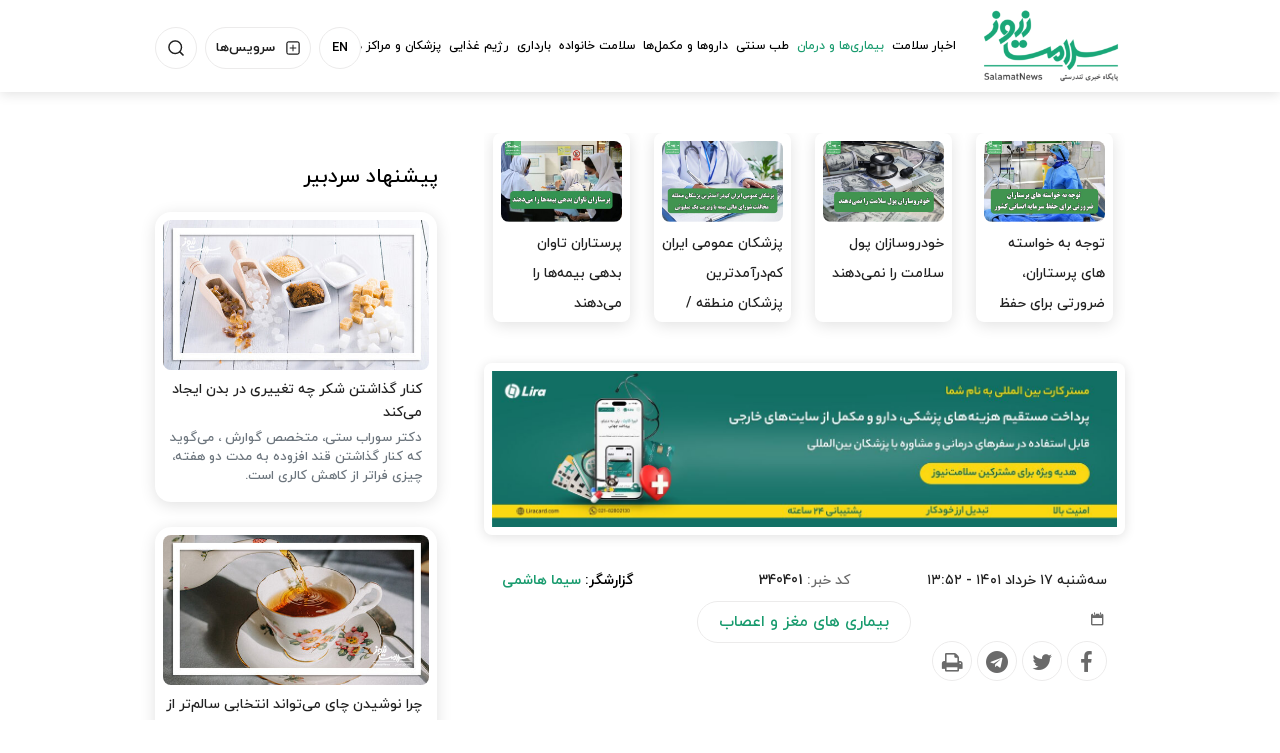

--- FILE ---
content_type: text/html;charset=UTF-8
request_url: https://www.salamatnews.com/news/340401/%D8%A7%D8%B2-%DA%A9%D8%AC%D8%A7-%D8%A8%D9%81%D9%87%D9%85%DB%8C%D9%85-%D9%81%D8%B1%D8%B2%D9%86%D8%AF%D9%85%D8%A7%D9%86-%D9%85%D8%B4%DA%A9%D9%84-%D9%BE%D8%B1%D8%AE%D9%88%D8%B1%DB%8C-%D8%AF%D8%A7%D8%B1%D8%AF
body_size: 16207
content:
<!DOCTYPE html>
<html lang="fa" dir="rtl" xmlns="http://www.w3.org/1999/xhtml" itemscope="itemscope" itemtype="https://schema.org/MedicalWebPage"><head>
        <title>از کجا بفهمیم فرزندمان مشکل پرخوری دارد؟ - سلامت نیوز </title>
    <meta itemprop="inLanguage" content="fa" />
    <meta itemprop="name" name="twitter:title" property="dc.title" content="از کجا بفهمیم فرزندمان مشکل پرخوری دارد؟" />
    <meta name="description" property="dc.description" content="همه گیری کرونا تبعات زیادی داشته است و حالا بخصوص اثرات روحی و روانی آن در جوامع مختلف خود را آشکار می کنند. برای مثال متأسفانه، گزارش شده است بحران‌های بهداشت روانی کودکان از جمله اختلالات خوردن در حال افزایش است. پرخوری در کودکان می تواند یک اختلال باشد که باید سریع تشخیص داده شود و درمان شود." />
    <meta property="og:type" content="article" />
    <meta name="twitter:url" property="og:url" content="https://www.salamatnews.com/news/340401/از-کجا-بفهمیم-فرزندمان-مشکل-پرخوری-دارد" />
    <meta property="article:modified_time" content="2022-06-07T10:45:33Z" />
    <meta property="article:section" content="بیماری ها و درمان &gt; بیماری های مغز و اعصاب" />
    <meta name="keywords" property="article:tag" content="پرخوری" />
    <meta property="article:publisher" content="" />
    <meta name="twitter:creator" property="article:author" content="" />
    <meta property="nastooh:topic" content="DiseasesANDTreatment" />
    <meta property="nastooh:subtopic" content="MentalProblem" />
    <meta property="nastooh:pageType" content="news" />
    <meta property="nastooh:newsType" content="medical" />
    <meta property="nastooh:publishDate" content="2022-06-07" />
    <meta property="nastooh:commentCount" content="na" />
    <meta property="nastooh:keywordCount" content="1" />
    <meta property="nastooh:bodyWordCount" content="large" />
    <meta property="nastooh:code" content="340401" />
    <meta property="nastooh:nid" content="340401" />
    <meta property="og:title" itemprop="headline" content="از کجا بفهمیم فرزندمان مشکل پرخوری دارد؟" />
    <meta name="twitter:description" itemprop="description" property="og:description" content="همه گیری کرونا تبعات زیادی داشته است و حالا بخصوص اثرات روحی و روانی آن در جوامع مختلف خود را آشکار می کنند. برای مثال متأسفانه، گزارش شده است بحران‌های بهداشت روانی کودکان از جمله اختلالات خوردن در حال افزایش است. پرخوری در کودکان می تواند یک اختلال باشد که باید سریع تشخیص داده شود و درمان شود." />
    <meta name="thumbnail" itemprop="thumbnailUrl" content="https://media.salamatnews.com/d/2022/06/07/1/207161.jpg?ts=1654593716000" />
    <meta name="twitter:image" itemprop="image" property="og:image" content="https://media.salamatnews.com/d/2022/06/07/4/207161.jpg?ts=1654593716000" />
    <meta itemprop="datePublished" property="article:published_time" content="2022-06-07T09:22:51Z" />
    <meta itemprop="dateModified" property="article:modified" content="2022-06-07T10:45:33Z" />
    <meta name="twitter:card" content="summary_large_image" />
    <meta name="genre" itemprop="genre" content="medical" />
    <link rel="author" href="سلامت نیوز " />
    <link rel="canonical" href="https://www.salamatnews.com/news/340401/از-کجا-بفهمیم-فرزندمان-مشکل-پرخوری-دارد" />
    <link property="og:site_name" href="سلامت نیوز " />
    <meta name="robots" content="max-image-preview:large" />
    <link rel="alternate" type="application/rss+xml" href="https://www.salamatnews.com/rss/tp/36" />
    <div data-ds="MedicalWebPage" data-is="false"></div>
	<script data-schema="WebPage" type="application/ld+json">
    {"@context":"https://schema.org","@type":"MedicalWebPage","mainEntityOfPage":{"@type":"WebPage","@id":"https://www.salamatnews.com/news/340401/از-کجا-بفهمیم-فرزندمان-مشکل-پرخوری-دارد","breadcrumb":"بیماری ها و درمان > بیماری های مغز و اعصاب"},"inLanguage":"fa","genre":"medical","name":"از کجا بفهمیم فرزندمان مشکل پرخوری دارد؟","headline":"از کجا بفهمیم فرزندمان مشکل پرخوری دارد؟","datePublished":"2022-06-07T09:22:51Z","dateModified":"2022-06-07T10:45:33Z","author":{"@type":"Person","name":"سیما هاشمی"},"publisher":{"@type":"Organization","name":"اخبار سلامت | سلامت نیوز","url":"https://www.salamatnews.com","logo":{"type":"ImageObject","width":"64","height":"64","url":"https://www.salamatnews.com/resources/theme/resources/theme/salamatnews/img/favicon.ico"}},"thumbnailUrl":["https://media.salamatnews.com/d/2022/06/07/1/207161.jpg?ts=1654593716000","https://media.salamatnews.com/d/2022/06/07/2/207161.jpg?ts=1654593716000","https://media.salamatnews.com/d/2022/06/07/3/207161.jpg?ts=1654593716000","https://media.salamatnews.com/d/2022/06/07/4/207161.jpg?ts=1654593716000"],"description":"همه گیری کرونا تبعات زیادی داشته است و حالا بخصوص اثرات روحی و روانی آن در جوامع مختلف خود را آشکار می کنند. برای مثال متأسفانه، گزارش شده است بحران‌های بهداشت روانی کودکان از جمله اختلالات خوردن در حال افزایش است. پرخوری در کودکان می تواند یک اختلال باشد که باید سریع تشخیص داده شود و درمان شود.","url":"https://www.salamatnews.com/news/340401/از-کجا-بفهمیم-فرزندمان-مشکل-پرخوری-دارد","keywords":["پرخوری"],"timeRequired":"PT2M34.6S","image":["https://media.salamatnews.com/d/2022/06/07/4/207161.jpg?ts=1654593716000","https://media.salamatnews.com/d/2022/06/07/3/207161.jpg?ts=1654593716000","https://media.salamatnews.com/d/2022/06/07/2/207161.jpg?ts=1654593716000"]}
    </script>
    <script type="application/ld+json">
    {"@context":"https://schema.org","@type":"BreadcrumbList","itemListElement":[{"@type":"ListItem","position":1,"name":"اخبار سلامت | سلامت نیوز","item":"https://www.salamatnews.com"},{"@type":"ListItem","position":2,"name":"بیماری ها و درمان","item":"https://www.salamatnews.com/service/DiseasesANDTreatment"},{"@type":"ListItem","position":3,"name":"بیماری های مغز و اعصاب","item":"https://www.salamatnews.com/service/DiseasesANDTreatment/MentalProblem"},{"@type":"ListItem","position":4,"name":"از کجا بفهمیم فرزندمان مشکل پرخوری دارد؟","item":"https://www.salamatnews.com/news/340401/از-کجا-بفهمیم-فرزندمان-مشکل-پرخوری-دارد"}]}
    </script>
    <meta charset="utf-8" />
    <meta http-equiv="X-UA-Compatible" content="IE=edge,chrome=1" />
    <meta http-equiv="Content-Language" content="fa" />
    <meta name="viewport" content="width=device-width, initial-scale=1.0" />
    <link rel="apple-touch-icon" sizes="180x180" href="/apple-touch-icon.png" />
    <link rel="icon" type="image/png" sizes="32x32" href="/favicon-32x32.png" />
    <link rel="icon" type="image/png" sizes="16x16" href="/favicon-16x16.png" />
    <link rel="manifest" href="/site.webmanifest" />
    <link rel="mask-icon" href="/safari-pinned-tab.svg" color="#5bbad5" />
    <meta name="msapplication-TileColor" content="#00aba9" />
    <meta name="theme-color" content="#ffffff" /><meta name="google-site-verification" content="DhTSC_tJJzW1m0-1qwuUXPlNft2kEN0ZzBw9O5qhzFk" />


    <link rel="shortcut icon" href="/resources/theme/salamatnews/img/favicon.ico" type="image/x-icon" />
    <link rel="search" type="application/opensearchdescription+xml" title="سلامت نیوز " href="https://www.salamatnews.com/opensearch.xhtml" />
    <meta property="og:site_name" content="سلامت نیوز " />
    <meta property="og:locale" content="fa" />
    <meta name="generator" content="www.nastooh.ir" />
    <meta name="language" content="fa" />
    <meta name="rating" content="General" />
    <meta name="copyright" content="سلامت نیوز نسخه چاپی ندارد و به هیچ سازمانی وابسته نیست.
&lt;/br&gt;
استفاده از مطالب بدون ذکر منبع سلامت نیوز پیگرد قانونی دارد.
" />
    <meta name="expires" content="never" />
    <meta name="publisher" content="اخبار سلامت | سلامت نیوز" />
    <meta name="dc.publisher" content="اخبار سلامت | سلامت نیوز" />
    <meta name="date" content="2026-01-29 T 00:22:11 +0330" />
        <link href="/resources/theme/salamatnews/css/style.css?_=20250211" type="text/css" rel="stylesheet" /></head>
    <body class="_lg rtl pt-news nt-medical">
    <header id="header">
        <div id="masthead">
            <div class="container">
                <div class="row">
                    <div class="col-12">

                    </div>
                </div>
            </div>
        </div>
        <div class="container">
            <div class="row">
                <div class="col-6 col-md-2">
                    <h1 class="page-header">
                        <a href="/" class="logo">سلامت نیوز </a>
                    </h1>
                </div>
                <div id="responsive-tools" class="col-6 d-sm-none">
                        
                        <button type="button" data-toggle="come-in" data-target="#menu" class="d-sm-none btn">
                            <i class="icon-menu"></i>
                        </button>
                        <div class="language-tools">
                            <a href="https://en.salamatnews.com/">EN</a>
                        </div>
                </div>
                <div class="col-12 col-md-10">
    <nav id="menu">
        <button type="button" data-toggle="toggle" data-target="#header-search" data-focus="#header-search input" class="btn d-none d-sm-block" aria-label="جستجو">
            <svg class="search__SearchIcon-sc-wu4dct-2 ghWaVC" width="18" height="18" viewBox="0 0 18 18"><g fill="none" fill-rule="evenodd" stroke-linecap="round" stroke-linejoin="round"><g stroke="#1E1E1E" stroke-width="1.6"><g><g transform="translate(-781 -37) translate(766 25) translate(16 13)"><circle cx="7.111" cy="7.111" r="7.111"></circle><path d="M16 16L12.133 12.133"></path></g></g></g></g></svg>
        </button>
        <button type="button" data-toggle="toggle" data-target="#header-exmenu" class="btn d-none d-sm-block hexmenu" aria-label="منو">
            <svg width="16" height="16" viewBox="0 0 16 16"><g fill="none" fill-rule="evenodd" stroke-linecap="round" stroke-linejoin="round"><g stroke="#1E1E1E" stroke-width="1.3"><g><g transform="translate(-255 -38) translate(178 25) translate(78 14)"><rect width="14" height="14" rx="2"></rect><path d="M7 3.889L7 10.111M3.889 7L10.111 7"></path></g></g></g></g></svg>
            <span>سرویس‌ها</span>
        </button>
        <div class="language-tools d-none d-sm-block">
            <a href="https://en.salamatnews.com/">EN</a>
        </div>
        <ul>
                    <li data-id="114" class="  has-child">
                        <a target="_blank" href="/service/NewsHealth">اخبار سلامت</a>
                            <ul class="submenu">
                                        <li class="" data-id="">
                                            <a target="_blank" href="/service/NewsHealth/HealthSystemNews">اخبار نظام سلامت</a>
                                        </li>
                                        <li class="" data-id="">
                                            <a target="_blank" href="/service/NewsHealth/SocialHealthNews">اخبار سلامت اجتماعی</a>
                                        </li>
                                        <li class="" data-id="">
                                            <a target="_blank" href="/service/NewsHealth/environmentNews">اخبار محیط زیست</a>
                                        </li>
                                        <li class="" data-id="">
                                            <a target="_blank" href="/service/NewsHealth/InternationalHealth">اخبار بین الملل</a>
                                        </li>
                                        <li class="" data-id="">
                                            <a target="_blank" href="/service/NewsHealth/CharityNews">اخبار مهربانی</a>
                                        </li>
                                        <li class="" data-id="">
                                            <a target="_blank" href="/service/NewsHealth/happening">حوادث</a>
                                        </li>
                            </ul>
                    </li>
                    <li data-id="22" class="  active has-child">
                        <a target="_blank" href="/service/DiseasesANDTreatment">بیماری‌ها و درمان</a>
                            <ul class="submenu">
                                        <li class="" data-id="">
                                            <a target="_blank" href="/service/DiseasesANDTreatment/MentalHealth">سلامت روان</a>
                                        </li>
                                        <li class="" data-id="">
                                            <a target="_blank" href="/service/DiseasesANDTreatment/Corona">کرونا</a>
                                        </li>
                                        <li class="" data-id="">
                                            <a target="_blank" href="/service/DiseasesANDTreatment/Diabet">دیابت</a>
                                        </li>
                                        <li class="" data-id="">
                                            <a target="_blank" href="/service/DiseasesANDTreatment/Migren">میگرن</a>
                                        </li>
                                        <li class="" data-id="">
                                            <a target="_blank" href="/service/DiseasesANDTreatment/ColFlu">آنفولانزا و سرماخوردگی</a>
                                        </li>
                                        <li class="" data-id="">
                                            <a target="_blank" href="/service/DiseasesANDTreatment/Cancer">سرطان</a>
                                        </li>
                                        <li class="" data-id="">
                                            <a target="_blank" href="/service/DiseasesANDTreatment/PainManagment">مدیریت درد</a>
                                        </li>
                                        <li class="" data-id="">
                                            <a target="_blank" href="/service/DiseasesANDTreatment/emergency">اورژانس و مسمومیت</a>
                                        </li>
                                        <li class="" data-id="">
                                            <a target="_blank" href="/service/DiseasesANDTreatment/Stress%20Depression">اضطراب و افسردگی</a>
                                        </li>
                                        <li class="" data-id="">
                                            <a target="_blank" href="/service/DiseasesANDTreatment/KidneyDeasess">کلیه و مجاری ادراری</a>
                                        </li>
                                        <li class="" data-id="">
                                            <a target="_blank" href="/service/DiseasesANDTreatment/skinDiseases">مشکلات پوستی</a>
                                        </li>
                                        <li class="" data-id="">
                                            <a target="_blank" href="/service/DiseasesANDTreatment/SexuallDiseases">بیماری های مقاربتی</a>
                                        </li>
                                        <li class="" data-id="">
                                            <a target="_blank" href="/service/DiseasesANDTreatment/EyeDiseases">بیماری های چشم</a>
                                        </li>
                                        <li class="" data-id="">
                                            <a target="_blank" href="/service/DiseasesANDTreatment/ChildrenDiseases">بیماری های کودکان</a>
                                        </li>
                                        <li class="" data-id="">
                                            <a target="_blank" href="/service/DiseasesANDTreatment/respiratoryDiseases">بیماری های تنفسی</a>
                                        </li>
                                        <li class="" data-id="">
                                            <a target="_blank" href="/service/DiseasesANDTreatment/dentalDiseases">بیماری های دهان و دندان</a>
                                        </li>
                                        <li class="" data-id="">
                                            <a target="_blank" href="/service/DiseasesANDTreatment/contagiousDiseases">بیماری های واگیردار</a>
                                        </li>
                                        <li class="" data-id="">
                                            <a target="_blank" href="/service/DiseasesANDTreatment/CardiovascularDiseases">بیماری های قلبی عروقی</a>
                                        </li>
                                        <li class="" data-id="">
                                            <a target="_blank" href="/service/DiseasesANDTreatment/DigestiveDisorders">اختلالات گوارشی</a>
                                        </li>
                                        <li class=" active" data-id="">
                                            <a target="_blank" href="/service/DiseasesANDTreatment/MentalProblem">بیماری های مغز و اعصاب</a>
                                        </li>
                                        <li class="" data-id="">
                                            <a target="_blank" href="/service/DiseasesANDTreatment/Ear,nose%20,throatDiseases">گوش و حلق و بینی</a>
                                        </li>
                                        <li class="" data-id="">
                                            <a target="_blank" href="/service/DiseasesANDTreatment/EndocrineMetabolicDisorders">اختلالات غدد و متابولیسم</a>
                                        </li>
                                        <li class="" data-id="">
                                            <a target="_blank" href="/service/DiseasesANDTreatment/Joint%20BoneDiseases">مفصلی و استخوانی</a>
                                        </li>
                                        <li class="" data-id="">
                                            <a target="_blank" href="/service/DiseasesANDTreatment/SleepProblems">مشکلات خواب</a>
                                        </li>
                                        <li class="" data-id="">
                                            <a target="_blank" href="/service/DiseasesANDTreatment/Alzheimer">آلزایمر</a>
                                        </li>
                                        <li class="" data-id="">
                                            <a target="_blank" href="/service/DiseasesANDTreatment/cure">مراقبت و درمان</a>
                                        </li>
                                        <li class="" data-id="">
                                            <a target="_blank" href="/service/DiseasesANDTreatment/InfectiousDiseases">بیماری های عفونی</a>
                                        </li>
                                        <li class="" data-id="">
                                            <a target="_blank" href="/service/DiseasesANDTreatment/BloodANDGeneticDiseases">بیماری های خونی و ژنتیکی</a>
                                        </li>
                            </ul>
                    </li>
                    <li data-id="123" class=" ">
                        <a target="_self" href="/service/TraditionalMed">طب سنتی</a>
                    </li>
                    <li data-id="113" class=" ">
                        <a target="_blank" href="/service/MedicationsANDSupplements">داروها و مکمل‌ها</a>
                    </li>
                    <li data-id="121" class="  has-child">
                        <a target="_blank" href="/service/FamilyHealth">سلامت خانواده</a>
                            <ul class="submenu">
                                        <li class="" data-id="">
                                            <a target="_blank" href="/service/FamilyHealth/CoupleHealth">همسران</a>
                                        </li>
                                        <li class="" data-id="">
                                            <a target="_blank" href="/service/FamilyHealth/MenHealth">سلامت مردان</a>
                                        </li>
                                        <li class="" data-id="">
                                            <a target="_blank" href="/service/FamilyHealth/banovan">سلامت زنان</a>
                                        </li>
                                        <li class="" data-id="">
                                            <a target="_blank" href="/service/FamilyHealth/HealthTurism">سلامت گردشگری</a>
                                        </li>
                                        <li class="" data-id="">
                                            <a target="_blank" href="/service/FamilyHealth/pets">حیوانات خانگی</a>
                                        </li>
                                        <li class="" data-id="">
                                            <a target="_blank" href="/service/FamilyHealth/SexualHealth">سلامت جنسی</a>
                                        </li>
                                        <li class="" data-id="">
                                            <a target="_blank" href="/service/FamilyHealth/TeenAndChildHealth">کودک و نوجوان</a>
                                        </li>
                                        <li class="" data-id="">
                                            <a target="_blank" href="/service/FamilyHealth/ParentHealth">والدین</a>
                                        </li>
                                        <li class="" data-id="">
                                            <a target="_blank" href="/service/FamilyHealth/ElderlyHealth">سلامت سالمندان</a>
                                        </li>
                                        <li class="" data-id="">
                                            <a target="_blank" href="/service/FamilyHealth/LearningHealth">آموزش سلامت</a>
                                        </li>
                            </ul>
                    </li>
                    <li data-id="118" class="  has-child">
                        <a target="_blank" href="/service/Pregnancy">بارداری</a>
                            <ul class="submenu">
                                        <li class="" data-id="">
                                            <a target="_blank" href="/service/Pregnancy/BeforePregnancy">قبل از بارداری</a>
                                        </li>
                                        <li class="" data-id="">
                                            <a target="_blank" href="/service/Pregnancy/Pregnancy">دوران بارداری</a>
                                        </li>
                                        <li class="" data-id="">
                                            <a target="_blank" href="/service/Pregnancy/AfterDelivery">بعد از زایمان</a>
                                        </li>
                            </ul>
                    </li>
                    <li data-id="79" class="  has-child">
                        <a target="_blank" href="/service/Diet">رژیم غذایی</a>
                            <ul class="submenu">
                                        <li class="" data-id="">
                                            <a target="_blank" href="/service/Diet/Fitness">تناسب اندام</a>
                                        </li>
                                        <li class="" data-id="">
                                            <a target="_blank" href="/service/Diet/HealthyDiet">تغذیه سالم</a>
                                        </li>
                                        <li class="" data-id="">
                                            <a target="_blank" href="/service/Diet/Cooking">آشپزی سالم</a>
                                        </li>
                            </ul>
                    </li>
                    <li data-id="10" class="  has-child">
                        <a target="_blank" href="/service/Doctors">پزشکان و مراکز درمانی</a>
                            <ul class="submenu">
                                        <li class="" data-id="">
                                            <a target="_blank" href="/service/Doctors/MedicalEquipment">تجهیزات پزشکی</a>
                                        </li>
                                        <li class="" data-id="">
                                            <a target="_blank" href="/service/Doctors/Doctors">پزشکان</a>
                                        </li>
                                        <li class="" data-id="">
                                            <a target="_blank" href="/service/Doctors/Nurses">پرستاران</a>
                                        </li>
                                        <li class="" data-id="">
                                            <a target="_blank" href="/service/Doctors/HospitalsANDClinics">بیمارستان ها و کلینیک ها</a>
                                        </li>
                            </ul>
                    </li>
                    <li data-id="125" class="  has-child">
                        <a target="_self" href="/service/Beauty">زیبایی</a>
                            <ul class="submenu">
                                        <li class="" data-id="">
                                            <a target="_self" href="/service/Beauty/Surgery">جراحی</a>
                                        </li>
                                        <li class="" data-id="">
                                            <a target="_self" href="/service/Beauty/Teeth">دندان</a>
                                        </li>
                                        <li class="" data-id="">
                                            <a target="_self" href="/service/Beauty/Skin">پوست</a>
                                        </li>
                                        <li class="" data-id="">
                                            <a target="_self" href="/service/Beauty/Hair">مو</a>
                                        </li>
                            </ul>
                    </li>
            </ul>
    </nav>
                    <div class="search" id="header-search">
                        <div class="close" data-toggle="toggle" data-target="#header-search">×</div>
                        <form method="get" action="/search" role="form">
                            <div class="input-group">
                                <input type="text" placeholder="جستجو..." value="" name="q" />
                                <button class="unstyled" type="submit"><i class="icon-search"></i></button>
                            </div>
                        </form>
                    </div>
                    <div class="date-box" id="header-date">
                        <div class="close" data-toggle="toggle" data-target="#header-date">×</div>
                        <div class="date">۹ بهمن ۱۴۰۴</div>
                    </div>
                    <div class="menu-box" id="header-exmenu">
                        <ul class="tools-menu">
                                    <li><a href="/service/Ecosystem"><i class="icon-leaf clr-green"></i>اکو سیستم سلامت</a></li>
                                    <li><a href=""><i class="icon-quiz clr-orange"></i>کوئیزها</a></li>
                                    <li><a href="#"><i class="icon-diagram clr-pink"></i>دیاگرام</a></li>
                                    <li><a href=""><i class="icon-video-s clr-red"></i>ویدئوها</a></li>
                                    <li><a href="/service/campains"><i class="icon-campaign clr-purple"></i>کمپین‌ها</a></li>
                                    <li><a href="/service/NewsHealth/HealthMarket"><i class="icon-plus-s clr-blue"></i>بازار سلامت</a></li>
                            <li type="button" data-toggle="toggle" data-target="#header-date" class="hdate">
                                <a href="#"><i class="icon-calendar clr-green"></i>تقویم سلامت</a>
                            </li>
                        </ul>
                    </div>
                </div>
            </div>
        </div>
    </header>
    <main>
        <div class="container">
            <div id="mainbody" class="row">
                <div class="col-12 col-sm-8 col-lg-8 main-content">
            <section id="carousel222" class="box  no-header cols cols-4 cards cards-sm clean _types max-height-sm has-carousel" style="" data-conf="{&quot;id&quot;:222,&quot;items&quot;:1,&quot;auto&quot;:7000,&quot;fx&quot;:false,&quot;autoHeight&quot;:false,&quot;controls&quot;:true,&quot;paging&quot;:false,&quot;pagingHeader&quot;:false}">
                <div>
                    <ul>
                                <li class="news" data-conf="{}">
                                        <figure><a target="_blank" rel="" href="/news/394868/توجه-به-خواسته-های-پرستاران-ضرورتی-برای-حفظ-سرمایه-انسانی-کشور" title="">
                                                <img src="https://media.salamatnews.com/d/2026/01/28/2/255232.jpg" alt="توجه به خواسته های پرستاران، ضرورتی برای حفظ سرمایه انسانی کشور" loading="eager" width="400" height="300" />
                                        </a></figure>
<div class="desc">
    <h3><a href="/news/394868/%D8%AA%D9%88%D8%AC%D9%87-%D8%A8%D9%87-%D8%AE%D9%88%D8%A7%D8%B3%D8%AA%D9%87-%D9%87%D8%A7%DB%8C-%D9%BE%D8%B1%D8%B3%D8%AA%D8%A7%D8%B1%D8%A7%D9%86-%D8%B6%D8%B1%D9%88%D8%B1%D8%AA%DB%8C-%D8%A8%D8%B1%D8%A7%DB%8C-%D8%AD%D9%81%D8%B8-%D8%B3%D8%B1%D9%85%D8%A7%DB%8C%D9%87-%D8%A7%D9%86%D8%B3%D8%A7%D9%86%DB%8C-%DA%A9%D8%B4%D9%88%D8%B1" target="_blank">توجه به خواسته های پرستاران، ضرورتی برای حفظ سرمایه انسانی کشور</a>
        
    </h3>
</div>
                                </li>
                                <li class="news" data-conf="{}">
                                        <figure><a target="_blank" rel="" href="/news/394876/خودروسازان-پول-سلامت-را-نمی-دهند" title="">
                                                <img src="https://media.salamatnews.com/d/2026/01/28/2/255233.jpg" alt="خودروسازان پول سلامت را نمی‌دهند" loading="eager" width="400" height="300" />
                                        </a></figure>
<div class="desc">
    <h3><a href="/news/394876/%D8%AE%D9%88%D8%AF%D8%B1%D9%88%D8%B3%D8%A7%D8%B2%D8%A7%D9%86-%D9%BE%D9%88%D9%84-%D8%B3%D9%84%D8%A7%D9%85%D8%AA-%D8%B1%D8%A7-%D9%86%D9%85%DB%8C-%D8%AF%D9%87%D9%86%D8%AF" target="_blank">خودروسازان پول سلامت را نمی‌دهند</a>
        
    </h3>
</div>
                                </li>
                                <li class="news" data-conf="{}">
                                        <figure><a target="_blank" rel="" href="/news/394818/پزشکان-عمومی-ایران-کم-درآمدترین-پزشکان-منطقه-مخالفت-شورای-عالی" title="">
                                                <img src="https://media.salamatnews.com/d/2026/01/27/2/255204.jpg" alt="پزشکان عمومی ایران کم‌درآمدترین پزشکان منطقه / مخالفت شورای عالی بیمه با ویزیت یک میلیونی" loading="eager" width="400" height="300" />
                                        </a></figure>
<div class="desc">
    <h3><a href="/news/394818/%D9%BE%D8%B2%D8%B4%DA%A9%D8%A7%D9%86-%D8%B9%D9%85%D9%88%D9%85%DB%8C-%D8%A7%DB%8C%D8%B1%D8%A7%D9%86-%DA%A9%D9%85-%D8%AF%D8%B1%D8%A2%D9%85%D8%AF%D8%AA%D8%B1%DB%8C%D9%86-%D9%BE%D8%B2%D8%B4%DA%A9%D8%A7%D9%86-%D9%85%D9%86%D8%B7%D9%82%D9%87-%D9%85%D8%AE%D8%A7%D9%84%D9%81%D8%AA-%D8%B4%D9%88%D8%B1%D8%A7%DB%8C-%D8%B9%D8%A7%D9%84%DB%8C" target="_blank">پزشکان عمومی ایران کم‌درآمدترین پزشکان منطقه / مخالفت شورای عالی…</a>
        
    </h3>
</div>
                                </li>
                                <li class="news" data-conf="{}">
                                        <figure><a target="_blank" rel="" href="/news/394786/پرستاران-تاوان-بدهی-بیمه-ها-را-می-دهند" title="">
                                                <img src="https://media.salamatnews.com/d/2026/01/26/2/255192.jpg" alt="پرستاران تاوان بدهی بیمه‌ها را می‌دهند" loading="eager" width="400" height="300" />
                                        </a></figure>
<div class="desc">
    <h3><a href="/news/394786/%D9%BE%D8%B1%D8%B3%D8%AA%D8%A7%D8%B1%D8%A7%D9%86-%D8%AA%D8%A7%D9%88%D8%A7%D9%86-%D8%A8%D8%AF%D9%87%DB%8C-%D8%A8%DB%8C%D9%85%D9%87-%D9%87%D8%A7-%D8%B1%D8%A7-%D9%85%DB%8C-%D8%AF%D9%87%D9%86%D8%AF" target="_blank">پرستاران تاوان بدهی بیمه‌ها را می‌دهند</a>
        
    </h3>
</div>
                                </li>
                    </ul>
                </div>
                
            </section>
            <section id="box229" class="box ads" data-conf="{}">
                <div style="">
                    <ul>
                            <li data-conf="{}" id="ad229_53" class="">
                                    <figure><a href="https://yun.ir/salamat" target="_blank">
                                                <img src="https://media.salamatnews.com/d/2025/08/09/4/250987.jpg?ts=1754734170000" alt="لیرا کارت - مستر کارت" width="400" height="300" loading="eager" title="" /></a></figure>
                                
                            </li>
                    </ul>
                </div>
            </section>
    <article id="item" class="box clean item ">
        <div class="print-header" style="display: none;">
            <div class="logo">
                <img src="/resources/theme/salamatnews/img/logo_invert.png?_=20211226" alt="سلامت نیوز " />
            </div>
            <div class="meta">
                <div class="barcode">
                    <img src="/barcode?text=https%3A%2F%2Fsalamatnews.com%2Fx4TMY&amp;c=ee45900f07104d34aaa2830c23f6549272eb721accaba81ddfc8155584bc836e21d63328942bc70155579814df0b065f" alt="https://salamatnews.com/x4TMY" />
                </div>
                <ul>
                    <li class="id">کد خبر <span>340401</span></li>
                        <li class="date">۱۷ خرداد ۱۴۰۱ - ۱۳:۵۲</li>
                        <li class="topic">بیماری ها و درمان / بیماری های مغز و اعصاب</li>
                        <li class="author">گزارشگر: <span class="name">سیما هاشمی</span></li>
                    <li class="url">https://salamatnews.com/x4TMY</li>
                </ul>
            </div>
        </div>
        <div class="item-header">
                <div class="item-nav row">
                    <div class="col-lg-4 col-md-12">
                        <div class="item-date">
                            <span>سه‌شنبه ۱۷ خرداد ۱۴۰۱ - ۱۳:۵۲</span><i class="icon-calendar"></i>
                        </div>
                        <ul class="header-sharing">
                            <li class="fb"><a href="https://www.facebook.com/sharer.php?u=https%3A%2F%2Fsalamatnews.com%2Fx4TMY" aria-label="Facebook"><i class="icon-facebook"></i></a></li>
                            <li class="tw"><a href="https://twitter.com/intent/tweet?url=https%3A%2F%2Fsalamatnews.com%2Fx4TMY" aria-label="Twitter"><i class="icon-twitter"></i></a></li>
                            <li class="tg"><a href="tg://msg_url?url=https%3A%2F%2Fsalamatnews.com%2Fx4TMY" aria-label="Telegram"><i class="icon-telegram"></i></a></li>
                            <li class="print"><a href="#" onclick="window.print(); return false;" aria-label="Print"><i class="icon-print"></i></a></li>
                        </ul>
                    </div>
                    <div class="col-6 col-md-6 col-lg-4"><div class="item-code">
                            کد خبر: <span>340401</span></div>
                        <ol class="breadcrumb">
                                <li class="breadcrumb-item active"><a href="/service/DiseasesANDTreatment/MentalProblem" rel="index" target="_blank">بیماری های مغز و اعصاب</a>
                                </li>
                        </ol>
                    </div>
                    <div class="col-6 col-md-6 col-lg-4">
                        <div class="item-source">
                        </div><div class="item-author">
                            <a href="/archive?jr=8">
                                گزارشگر: <span class="name">سیما هاشمی</span>
                                <span class="avatar"><img src="/resources/theme/global/img/avatar.png" alt="" /></span>
                            </a></div>
                    </div>
                    
                </div>
            <div class="item-title">
                <h4 class="subtitle"><a href="/news/340401/از-کجا-بفهمیم-فرزندمان-مشکل-پرخوری-دارد">اختلالات خوردن در کودکان پس از کرونا افزایش زیادی داشته است</a></h4>
                <h1 class="title"><a itemprop="headline" href="/news/340401/از-کجا-بفهمیم-فرزندمان-مشکل-پرخوری-دارد">از کجا بفهمیم فرزندمان مشکل پرخوری دارد؟</a></h1>
            </div>
        </div><div class="item-summary">
            
            <p class="summary introtext" itemprop="description">همه گیری کرونا تبعات زیادی داشته است و حالا بخصوص اثرات روحی و روانی آن در جوامع مختلف خود را آشکار می کنند. برای مثال متأسفانه، گزارش شده است بحران‌های بهداشت روانی کودکان از جمله اختلالات خوردن در حال افزایش است. پرخوری در کودکان می تواند یک اختلال باشد که باید سریع تشخیص داده شود و درمان شود.</p>
                <figure class="item-img">
                    <img src="https://media.salamatnews.com/d/2022/06/07/4/207161.jpg?ts=1654593716000" sizes="770px" loading="lazy" width="600" height="400" srcset="https://media.salamatnews.com/d/2022/06/07/4/207161.jpg?ts=1654593716000 1000w,https://media.salamatnews.com/d/2022/06/07/3/207161.jpg?ts=1654593716000 720w,https://media.salamatnews.com/d/2022/06/07/2/207161.jpg?ts=1654593716000 360w" alt="از کجا بفهمیم فرزندمان مشکل پرخوری دارد؟" itemprop="image" class="" title="از کجا بفهمیم فرزندمان مشکل پرخوری دارد؟" />
                </figure></div>
        <div class="item-body">
            <div class="item-text" itemprop="articleBody"><html>
 <head></head>
 <body>
  <p dir="RTL" style="text-align:right">به گزارش سلامت نیوز به نقل از <a href="https://lifehacker.com/how-to-tell-if-your-child-has-binge-eating-disorder-an-1849008247">لایف هکر</a>، در حالی که بی اشتهایی یا ترس از افزایش وزن که معمولاً به عنوان محدودیت در خوردن غذا خود را نشان می دهد، نوعی از اختلال خوردن است که بیشتر در مورد آن در جوامع صحبت می شود، اما اختلال پرخوری نیز می تواند تأثیر منفی بر زندگی فرزند شما داشته باشد و باعث مشکلات سلامتی مادام العمر برای او شود. آیا می دانید اگر به اختلال پرخوری فرزندتان مشکوک هستید باید به دنبال چه چیزهایی باشید - و چه کاری انجام دهید؟</p> 
  <p dir="RTL" style="text-align:right"></p> 
  <h2 dir="RTL" style="text-align: right;"><strong>علائم اختلال پرخوری چیست؟</strong></h2> 
  <p dir="RTL" style="text-align:right"></p> 
  <p dir="RTL" style="text-align:right">انجمن ملی اختلالات خوردن آمریکا، اختلال پرخوری (BED) را به‌عنوان «دوره‌های مکرر خوردن مقادیر زیاد غذا (اغلب خیلی سریع و تا حدی که باعث احساس ناراحتی فرد از خوردن این همه غذا شود)؛ احساس از دست دادن کنترل در طول پرخوری؛ تجربه شرم، پریشانی یا گناه پس از آن؛ و به طور منظم استفاده از اقدامات جبرانی ناسالم برای مقابله با پرخوری» توصیف کرده است. آنها می گویند که این شایع ترین اختلال خوردن در ایالات متحده است و در DSM که برای طبقه بندی بیماری های روانی استفاده می شود به رسمیت شناخته شده است.</p> 
  <p dir="RTL" style="text-align:right"></p> 
  <h3 dir="RTL" style="text-align: right;">برخی از مواردی که باید در کودک خود به دنبال آن باشید عبارتند از:</h3> 
  <p dir="RTL" style="text-align:right"></p> 
  <ul> 
   <li dir="RTL" style="text-align:right">نوسان وزن</li> 
   <li dir="RTL" style="text-align:right">شکایات گوارشی (دل پیچه، ریفلاکس اسید و غیره)</li> 
   <li dir="RTL" style="text-align:right">مرتب چک کردن بدن (نگاه کردن مکرر به آینه یا در پنجره ها)</li> 
   <li dir="RTL" style="text-align:right">ترس از غذا خوردن در حضور دیگران یا احساس ناراحت کننده باشد</li> 
   <li dir="RTL" style="text-align:right">ناپدید شدن مواد غذایی در خانه</li> 
   <li dir="RTL" style="text-align:right">احتکار یا مخفی کردن مقادیر زیادی غذاهای مورد علاقه توسط کودک</li> 
   <li dir="RTL" style="text-align:right">تلاش برای پنهان کردن مصرف بیش از حد غذا</li> 
   <li dir="RTL" style="text-align:right">رژیم غذایی یا عادات یا مدهای غذایی جدید (به عنوان مثال، گیاهخواری، حذف کربوهیدرات و غیره)</li> 
   <li dir="RTL" style="text-align:right">علائمی که نشان می دهد کودک قادر به توقف مصرف بیش از حد غذا نیست</li> 
   <li dir="RTL" style="text-align:right">آداب خاص غذا خوردن (خوردن فقط در زمان های خاص یا غذاهای خاص)</li> 
   <li dir="RTL" style="text-align:right">اختلال در عادات غذایی طبیعی (غذا خوردن دائمی در طول روز به جای وعده های غذایی، تنها غذا خوردن)</li> 
   <li dir="RTL" style="text-align:right">کناره گیری از دوستان یا فعالیت ها</li> 
  </ul> 
  <p dir="RTL" style="text-align:right">لطفاً به خاطر داشته باشید که کودک شما، به خصوص یک نوجوان، ممکن است در حوالی دوران بلوغ به میزان قابل توجهی وزن اضافه کند که لزوماً نشانه پرخوری نیست، گاهی اوقات کودکان قبل از اضافه وزن پیدا کردن قدبلندتر می شوند یا برعکس و این ها موارد طبیعی است. مراقب باشید که رفتارهای غذایی نابسامان احتمالی خود را به فرزندتان تحمیل نکنید و تعصبات احتمالی خودتان درخصوص تصویر بدن را به او انتقال ندهید</p> 
  <p dir="RTL" style="text-align:right"></p> 
  <h2 dir="RTL" style="text-align: right;"><strong>اگر فکر می کنید فرزندتان</strong><strong> </strong><strong>اختلال خوردن</strong><strong> </strong><strong>دارد چه باید کرد؟</strong></h2> 
  <p dir="RTL" style="text-align:right"></p> 
  <p dir="RTL" style="text-align:right">دکتر بیل هودنکو، رئیس مرکز بهداشت روان کی هلث می‌گوید: اگر نگران رفتارهای غذایی کودکتان هستید، مهم است که با یک متخصص اطفال، یا متخصص تغذیه باتجربه تماس بگیرید تا مشخص شود که آیا فرزندتان ممکن است معیارهای اختلال پرخوری را دارد یا نه. علاوه بر تأثیرات منفی که این اختلال ممکن است بر بدن کودک شما داشته باشد، مداخله زودهنگام احتمالاً منجر به درمان بهتر و موثرتر( قبل از اینکه این رفتارها بیش از حد ریشه دار شوند) خواهد شد.</p> 
  <p dir="RTL" style="text-align:right">اثرات بلندمدت اختلالات خوردن شامل پیامدهای سلامت روان، مانند اضطراب و افسردگی، و پیامدهای فیزیکی مادام العمر مانند مسائل مربوط به سلامت متابولیک و مشکلات قلبی عروقی است. درمان زودهنگام این مشکلات بسیار حیاتی است.</p> 
  <p dir="RTL" style="text-align:right"></p> 
  <h2 dir="RTL" style="text-align: right;"><strong>پس از تشخیص چه کنیم؟</strong></h2> 
  <p dir="RTL" style="text-align:right"></p> 
  <p dir="RTL" style="text-align:right">دکتر هودنکو می‌گوید: «درمان اختلالات خوردن دشوار است، زیرا همه ما برای زنده ماندن به غذا نیاز داریم. به این معنی که نمی توانید همه غذا خوردن را حذف کنید، بلکه باید برای تغییر عادات غذایی کودک تلاش کنید تا الگوی سالم تری داشته باشید.»</p> 
  <p dir="RTL" style="text-align:right">دکتر هودنکو می‌گوید در حالی که ممکن است مجبور شوید چند روش درمانی مختلف را امتحان کنید تا بهترین درمان را برای فرزند و خانواده خود پیدا کنید، درمان ایده‌آل برای اختلال پرخوری شامل مشاوره با یک روانپزشک یا روانشناس است که می‌تواند به خانواده کمک کند فرهنگ غذایی خود را ارزیابی کنند. مداخلات دراین خصوص احتمالاً شامل محدود کردن دسترسی به برخی از غذاهایی که معمولاً برای پرخوری استفاده می‌شوند، ایجاد مکانیسم‌های مقابله‌ای جایگزین در صورت استفاده از غذا برای مدیریت استرس، و یادگیری کاهش سرعت غذا خوردن در حین توجه به سیگنال‌های سیری بدن است.</p> 
  <p dir="RTL" style="text-align:right">یک نکته مهم این است که بدانیم امروزه بسیاری از والدین از عصر رژیم های غذایی و حتی جراحی های لاغری و مد روز آمده اند. ما امیدواریم که فرزندانمان را از درد و رنج های تنفر از شکل بدن خود و آرزوی چیزهای دیگر دور کنیم. با بررسی فرزندانمان و اطمینان دادن به ان ها از اینکه از اختلالات غذایی بالقوه آگاه هستیم، به آنها هدیه پذیرش بدن خود و عشق و مهربانی هدیه می دهیم که می توانند تا بزرگسالی با خودشان داشته باشند.</p> 
 </body>
</html><div class="gallery hidden"></div>
            </div>
        </div>
        
        
        
        
        
        
        
        
        
        
        
        <div class="item-footer row">
            <div class="col-12 col-sm-6">

            </div>
            <div class="col-12 col-sm-6">
                
            </div>
        </div>
    </article>
        <section class="box tags header-inline clean">
            <header>
                <h2><span>برچسب‌ها</span></h2>
            </header>
            <div>
                <ul>
                            <li><a href="/tag/%D9%BE%D8%B1%D8%AE%D9%88%D8%B1%DB%8C" rel="tag">پرخوری</a></li>
                </ul>
            </div>
        </section>
    <div class="inner-ad">
    </div>
    <div class="item-boxes">
            <section id="box204" class="box header-sm no-right-shadow list list-bullets has-scroll has-more-sm" style="" data-conf="{&quot;id&quot;:204}">
                <header>
                    <h2 style=""><span>اخبار مرتبط</span>
                    </h2>
                </header>
                <div>
                    <ul>
                                <li class="news" data-conf="{}">
<div class="desc">
    <h3><a href="/news/393756/%D8%B4%D8%A8-%DB%8C%D9%84%D8%AF%D8%A7-%D8%B1%D8%A7-%D9%87%D9%88%D8%B4%D9%85%D9%86%D8%AF%D8%A7%D9%86%D9%87-%D8%A8%DA%AF%D8%B0%D8%B1%D8%A7%D9%86%DB%8C%D9%85-%D9%84%D8%B0%D8%AA-%D8%A7%D8%B2-%D8%AF%D9%88%D8%B1%D9%87%D9%85%DB%8C-%D8%A8%D8%AF%D9%88%D9%86-%D9%BE%D8%B1%D8%AE%D9%88%D8%B1%DB%8C" target="_self" title="۱ ماه قبل">شب یلدا را هوشمندانه بگذرانیم؛ لذت از دورهمی بدون پرخوری!</a>
        
    </h3>
</div>
                                </li>
                                <li class="medical" data-conf="{}">
<div class="desc">
    <h3><a href="/news/393219/%D9%BE%D8%B1%D8%AE%D9%88%D8%B1%DB%8C-%D9%BE%D8%B1%D9%86%D9%88%D8%B4%DB%8C-%DA%A9%D8%A7%D9%87%D8%B4-%D9%88%D8%B2%D9%86-%D9%88-%D9%BE%D8%B1%D8%A7%D8%AF%D8%B1%D8%A7%D8%B1%DB%8C-%D8%A7%D8%B2-%D8%B9%D9%84%D8%A7%D8%A6%D9%85-%D9%85%D8%B4%D8%AE%D8%B5-%D8%AF%DB%8C%D8%A7%D8%A8%D8%AA-%D9%87%D8%B3%D8%AA%D9%86%D8%AF" target="_self" title="۱ ماه قبل">پرخوری، پرنوشی، کاهش وزن و پرادراری از علائم مشخص دیابت هستند</a>
        
    </h3>
</div>
                                </li>
                                <li class="medical" data-conf="{}">
<div class="desc">
    <h3><a href="/news/361284/%DA%86%D8%B1%D8%A7-%D9%88%D9%82%D8%AA%DB%8C-%D8%AE%D8%B3%D8%AA%D9%87-%D9%87%D8%B3%D8%AA%DB%8C%D8%AF-%D9%BE%D8%B1%D8%AE%D9%88%D8%B1%DB%8C-%D9%85%DB%8C-%DA%A9%D9%86%DB%8C%D8%AF" target="_self" title="۱۱ ماه قبل">چرا وقتی خسته هستید پرخوری می کنید؟</a>
        
    </h3>
</div>
                                </li>
                                <li class="news" data-conf="{}">
<div class="desc">
    <h3><a href="/news/374575/%D8%B3%D9%84%D9%88%D9%84-%D9%87%D8%A7%DB%8C-%D9%85%D8%BA%D8%B2-%D9%85%D9%82%D8%B5%D8%B1-%D9%BE%D8%B1%D8%AE%D9%88%D8%B1%DB%8C-%D9%87%D8%B3%D8%AA%D9%86%D8%AF" target="_self" title="قدیمی‌تر از یکسال">سلول‌های مغز مقصر پرخوری هستند؟</a>
        
    </h3>
</div>
                                </li>
                                <li class="medical" data-conf="{}">
<div class="desc">
    <h3><a href="/news/374318/%D8%B1%D8%A7%D9%87-%D9%87%D8%A7%DB%8C%DB%8C-%D8%A8%D8%B1%D8%A7%DB%8C-%D9%87%D8%B6%D9%85-%D8%B3%D8%B1%DB%8C%D8%B9-%D8%BA%D8%B0%D8%A7-%D8%A8%D8%B9%D8%AF-%D8%A7%D8%B2-%D9%BE%D8%B1%D8%AE%D9%88%D8%B1%DB%8C" target="_self" title="قدیمی‌تر از یکسال">راه هایی برای هضم سریع غذا بعد از پرخوری</a>
        
    </h3>
</div>
                                </li>
                    </ul>
                </div>
                
            </section>
    </div>
        <section id="news-comment"></section>
        <section class="box comment-form clean header-center">
            <header><h2>نظر شما</h2></header>
            <div>
                <form enctype="application/x-www-form-urlencoded" data-url="/rest/postcomment" role="form" data-toggle="validator" method="post" name="frmNewsComment" id="frmNewsComment" data-success="نظر شما با موفقیت ارسال شد." class="form-comment" data-error="اشکالی در ارسال نظر شما رخ داده‌است!" data-captcha-error="کد امنیتی اشتباه وارد شده است">
                    <div class="comment-info">
                        <div class="alert alert-info">شما در حال پاسخ به نظر «<span></span>» هستید.
                            <button type="button" class="close">× <span>لغو پاسخ</span></button>
                            <blockquote></blockquote>
                        </div>
                        <div class="comment-policies">
                            
                            
                            
                        </div>
                    </div>
                    <input type="hidden" value="frmNewsComment" name="frmNewsComment" />
                    <input type="hidden" value="340401" name="newsId" id="newsId" />
                    <input type="hidden" value="0" name="reply" />
                    <input type="hidden" value="" name="parentId" />
                    <fieldset>
                        <div class="form-group name-group">
                            <label for="userName">نام</label>
                            <input type="text" id="userName" name="userName" placeholder="" maxlength="50" class="form-control" data-minlength="3" required="required" data-required-msg="لطفا نام خود را وارد کنید." />
                        </div>
                        <div class="form-group email-group">
                            <label for="userEmail">ایمیل</label>
                            <input type="email" placeholder="" class="form-control ltr" id="userEmail" name="userEmail" maxlength="80" />
                        </div>
                        <div class="form-group text-group">
                            <label for="body">نظر شما *</label>
                            <textarea maxlength="1000" placeholder="نظر شما" data-required-msg="لطفاً نظر خود را وارد کنید." class="form-control" required="true" id="body" name="body" rows="5"></textarea>
                        </div><div class="form-group captcha-group">
                            <div class="captcha">
                                <input id="captchaKey" name="captchaKey" value="2a5fa8049a6671c3a9e40813b18f2ab97aaf8165af39f351d21a9b61c1a468286b9726111db8d0dee794ace6e1f6c2159a8fb1b23018f363c6d2ababbe92a588cd2f9e7d58ea5d764137dfd7ff9071217a80255e8629419e975a46e8c55b26ec" type="hidden" />
                                <div class="captcha-image">
                                    <img id="captchaImg" src="/sncaptcha.jpg?key=2a5fa8049a6671c3a9e40813b18f2ab97aaf8165af39f351d21a9b61c1a468286b9726111db8d0dee794ace6e1f6c2159a8fb1b23018f363c6d2ababbe92a588cd2f9e7d58ea5d764137dfd7ff9071217a80255e8629419e975a46e8c55b26ec" alt="captcha" />
                                </div>
                                <label for="captchaText"><i class="req">*</i> لطفا متن تصویر را در جعبه متن وارد کنید</label>
                                <div class="captcha-input">
                                    <input type="number" name="captchaText" id="captchaText" required="required" data-required-msg="حاصل عبارت را وارد کنید." />
                                </div>
                            </div></div>
                        <div class="form-group submit-group">
                            <button class="btn btn-default" id="btnSave">ارسال</button>
                            <div class="msg" style="padding-top: 10px;"></div>
                        </div>
                    </fieldset>
                </form>
            </div>
        </section>
                </div>
                <div class="col-12 col-sm-4 col-lg-4">
            <section id="box165" class="box cols cols-1 clean cards img-wide  header-gray side-padding" style="" data-conf="{&quot;id&quot;:165}">
                <header>
                    <h2 style=""><span>پیشنهاد سردبیر </span>
                    </h2>
                </header>
                <div>
                    <ul>
                                <li class="medical" data-conf="{}">
                                        <figure><a target="_blank" rel="" href="/news/394886/کنار-گذاشتن-شکر-چه-تغییری-در-بدن-ایجاد-می-کند" title="">
                                                <img src="https://media.salamatnews.com/d/2025/10/29/2/253106.jpg" alt="کنار گذاشتن شکر چه تغییری در بدن ایجاد می‌کند" loading="lazy" width="400" height="300" />
                                        </a></figure>
<div class="desc">
    <h3><a href="/news/394886/%DA%A9%D9%86%D8%A7%D8%B1-%DA%AF%D8%B0%D8%A7%D8%B4%D8%AA%D9%86-%D8%B4%DA%A9%D8%B1-%DA%86%D9%87-%D8%AA%D8%BA%DB%8C%DB%8C%D8%B1%DB%8C-%D8%AF%D8%B1-%D8%A8%D8%AF%D9%86-%D8%A7%DB%8C%D8%AC%D8%A7%D8%AF-%D9%85%DB%8C-%DA%A9%D9%86%D8%AF" target="_blank">کنار گذاشتن شکر چه تغییری در بدن ایجاد می‌کند</a>
        
    </h3>
        <p>دکتر سوراب ستی، متخصص گوارش ، می‌گوید که کنار گذاشتن قند افزوده به مدت دو هفته، چیزی فراتر از کاهش کالری است.
        </p>
</div>
                                </li>
                                <li class="medical" data-conf="{}">
                                        <figure><a target="_blank" rel="" href="/news/394855/چرا-نوشیدن-چای-می-تواند-انتخابی-سالم-تر-از-قهوه-باشد" title="">
                                                <img src="https://media.salamatnews.com/d/2026/01/28/2/255222.jpg" alt="چرا نوشیدن چای می‌تواند انتخابی سالم‌تر از قهوه باشد؟" loading="lazy" width="400" height="300" />
                                        </a></figure>
<div class="desc">
    <h3><a href="/news/394855/%DA%86%D8%B1%D8%A7-%D9%86%D9%88%D8%B4%DB%8C%D8%AF%D9%86-%DA%86%D8%A7%DB%8C-%D9%85%DB%8C-%D8%AA%D9%88%D8%A7%D9%86%D8%AF-%D8%A7%D9%86%D8%AA%D8%AE%D8%A7%D8%A8%DB%8C-%D8%B3%D8%A7%D9%84%D9%85-%D8%AA%D8%B1-%D8%A7%D8%B2-%D9%82%D9%87%D9%88%D9%87-%D8%A8%D8%A7%D8%B4%D8%AF" target="_blank">چرا نوشیدن چای می‌تواند انتخابی سالم‌تر از قهوه باشد؟</a>
        
    </h3>
        <p>چای فقط یک نوشیدنی گرم و آرام‌بخش نیست؛ ترکیبات آنتی‌اکسیدانی آن می‌توانند نقش مهمی در سلامت قلب، مغز و حتی پیشگیری از برخی بیماری‌ها داشته باشند.
        </p>
</div>
                                </li>
                                <li class="medical" data-conf="{}">
                                        <figure><a target="_blank" rel="" href="/news/394885/نخودآب-غذایی-که-در-زمستان-معجزه-می-کند" title="">
                                                <img src="https://media.salamatnews.com/d/2024/04/09/2/237375.jpg" alt="نخودآب غذایی که در زمستان معجزه می‌کند" loading="lazy" width="400" height="300" />
                                        </a></figure>
<div class="desc">
    <h3><a href="/news/394885/%D9%86%D8%AE%D9%88%D8%AF%D8%A2%D8%A8-%D8%BA%D8%B0%D8%A7%DB%8C%DB%8C-%DA%A9%D9%87-%D8%AF%D8%B1-%D8%B2%D9%85%D8%B3%D8%AA%D8%A7%D9%86-%D9%85%D8%B9%D8%AC%D8%B2%D9%87-%D9%85%DB%8C-%DA%A9%D9%86%D8%AF" target="_blank">نخودآب غذایی که در زمستان معجزه می‌کند</a>
        
    </h3>
        <p> نخود آب، غذایی است که با حداقل مواد اولیه، بیشترین حس گرما و سیرکنندگی را به همراه دارد. برای آموزش این خوشمزه دوست داشتنی زمستانی با ما همراه باشید.
        </p>
</div>
                                </li>
                                <li class="medical" data-conf="{}">
                                        <figure><a target="_blank" rel="" href="/news/394883/خوردن-این-غذاها-در-زمستان-بدن-را-سالم-نگه-می-دارد" title="">
                                                <img src="https://media.salamatnews.com/d/2025/10/20/2/252849.jpg" alt="خوردن این غذاها در زمستان بدن را سالم نگه می‌دارد" loading="lazy" width="400" height="300" />
                                        </a></figure>
<div class="desc">
    <h3><a href="/news/394883/%D8%AE%D9%88%D8%B1%D8%AF%D9%86-%D8%A7%DB%8C%D9%86-%D8%BA%D8%B0%D8%A7%D9%87%D8%A7-%D8%AF%D8%B1-%D8%B2%D9%85%D8%B3%D8%AA%D8%A7%D9%86-%D8%A8%D8%AF%D9%86-%D8%B1%D8%A7-%D8%B3%D8%A7%D9%84%D9%85-%D9%86%DA%AF%D9%87-%D9%85%DB%8C-%D8%AF%D8%A7%D8%B1%D8%AF" target="_blank">خوردن این غذاها در زمستان بدن را سالم نگه می‌دارد</a>
        
    </h3>
        <p>در مورد رژیم غذایی، تحقیقات قبلی حتی نشان می‌دهد که خوردن غذاهای سالم ممکن است به کاهش خطر ابتلاء به افسردگی در فرد کمک کند.
        </p>
</div>
                                </li>
                                <li class="medical" data-conf="{}">
                                        <figure><a target="_blank" rel="" href="/news/394880/6-آسیب-نور-تلفن-همراه-برای-بدن" title="">
                                                <img src="https://media.salamatnews.com/d/2024/08/18/2/241524.jpg" alt="6 آسیب نور تلفن همراه برای بدن" loading="lazy" width="400" height="300" />
                                        </a></figure>
<div class="desc">
    <h3><a href="/news/394880/6-%D8%A2%D8%B3%DB%8C%D8%A8-%D9%86%D9%88%D8%B1-%D8%AA%D9%84%D9%81%D9%86-%D9%87%D9%85%D8%B1%D8%A7%D9%87-%D8%A8%D8%B1%D8%A7%DB%8C-%D8%A8%D8%AF%D9%86" target="_blank">6 آسیب نور تلفن همراه برای بدن</a>
        
    </h3>
        <p>نتایج تحقیقات علمی روز نشان می‌دهد که استفاده مداوم از دستگاه‌های دیجیتال با مشکلاتی مانند خشکی چشم، خستگی بینایی، سردرد و حتی افزایش خطر نزدیک‌بینی در کودکان و بزرگسالان مرتبط است.
        </p>
</div>
                                </li>
                                <li class="medical" data-conf="{}">
                                        <figure><a target="_blank" rel="" href="/news/394873/آیا-سالک-برگشته-است" title="">
                                                <img src="https://media.salamatnews.com/d/2026/01/28/2/255229.jpg" alt="آیا سالک برگشته است؟" loading="lazy" width="400" height="300" />
                                        </a></figure>
<div class="desc">
    <h3><a href="/news/394873/%D8%A2%DB%8C%D8%A7-%D8%B3%D8%A7%D9%84%DA%A9-%D8%A8%D8%B1%DA%AF%D8%B4%D8%AA%D9%87-%D8%A7%D8%B3%D8%AA" target="_blank">آیا سالک برگشته است؟</a>
        
    </h3>
        <p> در چند روز گذشته شایعاتی درباره افزایش شیوع بیماری قدیمی سالک منتشر شده که با نگرانی‌های زیادی همراه شده است.
        </p>
</div>
                                </li>
                                <li class="news" data-conf="{}">
                                        <figure><a target="_blank" rel="" href="/news/394881/آیا-زعفران-می-تواند-باعث-سقط-جنین-شود" title="">
                                                <img src="https://media.salamatnews.com/d/2023/11/11/2/231940.jpg" alt="آیا زعفران می‌تواند باعث سقط جنین شود؟" loading="lazy" width="400" height="300" />
                                        </a></figure>
<div class="desc">
    <h3><a href="/news/394881/%D8%A2%DB%8C%D8%A7-%D8%B2%D8%B9%D9%81%D8%B1%D8%A7%D9%86-%D9%85%DB%8C-%D8%AA%D9%88%D8%A7%D9%86%D8%AF-%D8%A8%D8%A7%D8%B9%D8%AB-%D8%B3%D9%82%D8%B7-%D8%AC%D9%86%DB%8C%D9%86-%D8%B4%D9%88%D8%AF" target="_blank">آیا زعفران می‌تواند باعث سقط جنین شود؟</a>
        
    </h3>
        <p>پزشک و متخصص طب ایرانی به عوامل مؤثر بر سقط جنین و به ویژه نقش تغذیه اشاره کرد.
        </p>
</div>
                                </li>
                                <li class="medical" data-conf="{}">
                                        <figure><a target="_blank" rel="" href="/news/394864/میوه-ای-که-جادوی-زمستان-است" title="">
                                                <img src="https://media.salamatnews.com/d/2026/01/01/2/254791.jpg" alt="میوه‌ای که جادوی زمستان است" loading="lazy" width="400" height="300" />
                                        </a></figure>
<div class="desc">
    <h3><a href="/news/394864/%D9%85%DB%8C%D9%88%D9%87-%D8%A7%DB%8C-%DA%A9%D9%87-%D8%AC%D8%A7%D8%AF%D9%88%DB%8C-%D8%B2%D9%85%D8%B3%D8%AA%D8%A7%D9%86-%D8%A7%D8%B3%D8%AA" target="_blank">میوه‌ای که جادوی زمستان است</a>
        
    </h3>
        <p>خرما سرشار از ترکیبات آنتی‌اکسیدانی و فنلی است که از سلامت متابولیک و سلولی پشتیبانی می‌کند.
        </p>
</div>
                                </li>
                    </ul>
                </div>
                
            </section>
            <section id="box17" class="box clean list list-aside hidden-img header-gray side-padding" style="" data-conf="{&quot;id&quot;:17}">
                <header>
                    <h2 style=""><span>پربحث ترین اخبار</span>
                    </h2>
                </header>
                <div>
                    <ul>
                                <li class="news" data-conf="{}">
<div class="desc">
    <h3><a href="/news/393728/%D8%AA%D8%A7%D8%A8-%D8%A2%D9%88%D8%B1%DB%8C-%D8%A7%D8%B2-%D9%86%D9%85%D8%A7%DB%8C%D8%B4-%D8%AA%D8%A7-%D8%AF%D8%A7%D9%86%D8%B4" target="_blank">تاب‌آوری؛ از «نمایش» تا «دانش»</a>
        
    </h3>
</div>
                                </li>
                                <li class="news" data-conf="{}">
<div class="desc">
    <h3><a href="/news/389890/%D8%AA%D9%86%D8%A7%D9%82%D8%B6-%D8%AA%D9%84%D8%AE-%D8%A7%D8%B2-%D8%B4%DA%A9%D8%A7%D9%81-%D8%B7%D8%A8%D9%82%D8%A7%D8%AA%DB%8C-%D8%AA%D8%A7-%D8%A8%D8%AD%D8%B1%D8%A7%D9%86-%D8%A2%D8%B1%D8%A7%D9%85%D8%B4-%D8%AF%D8%B1-%D8%AC%D8%A7%D9%85%D8%B9%D9%87-%D8%A7%DB%8C%D8%B1%D8%A7%D9%86" target="_blank">تناقضِ تلخ؛ از شکاف طبقاتی تا بحران آرامش در جامعه ایران</a>
        
    </h3>
</div>
                                </li>
                                <li class="news" data-conf="{}">
<div class="desc">
    <h3><a href="/news/394549/%D8%B3%D8%B1%DA%AF%D8%B0%D8%B4%D8%AA-%D8%AA%D8%A7%D8%B3%D9%81-%D8%A8%D8%A7%D8%B1-%D8%AF%D8%AE%D8%AA%D8%B1-%DB%B3%DB%B1%D8%B3%D8%A7%D9%84%D9%87-%D8%A7%D9%81%D8%BA%D8%A7%D9%86%D8%B3%D8%AA%D8%A7%D9%86%DB%8C" target="_blank">سرگذشت تاسف‌بار دختر ۳۱ساله افغانستانی</a>
        
    </h3>
</div>
                                </li>
                                <li class="medical" data-conf="{}">
<div class="desc">
    <h3><a href="/news/361429/%D8%B9%D8%B4%D9%82-%DB%8C%D8%A7-%DA%A9%D9%84%DB%8C%D8%B4%D9%87-%D9%86%DA%AF%D8%A7%D9%87%DB%8C-%D8%A8%D9%87-%D8%B1%D9%88%D8%A7%D8%A8%D8%B7-%D8%A8%D8%A7-%D9%81%D8%A7%D8%B5%D9%84%D9%87-%D8%B3%D9%86%DB%8C-%D8%B2%DB%8C%D8%A7%D8%AF" target="_blank">عشق یا کلیشه؟ نگاهی به روابط با فاصله سنی زیاد</a>
        
    </h3>
</div>
                                </li>
                                <li class="news" data-conf="{}">
<div class="desc">
    <h3><a href="/news/394768/%D9%86%D9%85%D8%A7%DB%8C%D9%86%D8%AF%D9%87-%D9%85%D8%AC%D9%84%D8%B3-%D9%88%D8%B2%D8%A7%D8%B1%D8%AA-%D8%A8%D9%87%D8%AF%D8%A7%D8%B4%D8%AA-%DA%A9%D9%85%D8%A8%D9%88%D8%AF-%D9%BE%D8%B2%D8%B4%DA%A9-%D8%B1%D8%A7-%D8%AC%D8%AF%DB%8C-%D9%86%D9%85%DB%8C-%DA%AF%DB%8C%D8%B1%D8%AF" target="_blank">نماینده مجلس: وزارت بهداشت کمبود پزشک را جدی نمی‌گیرد</a>
        
    </h3>
</div>
                                </li>
                                <li class="medical" data-conf="{}">
<div class="desc">
    <h3><a href="/news/394672/%D8%AE%D9%88%D8%B1%D8%AF%D9%86-%D8%AA%D8%AE%D9%85-%D9%85%D8%B1%D8%BA-%D8%AE%D8%A7%D9%85-%D8%AE%D8%B7%D8%B1%D9%86%D8%A7%DA%A9-%D8%A7%D8%B3%D8%AA" target="_blank">خوردن تخم‌مرغ خام خطرناک است؟</a>
        
    </h3>
</div>
                                </li>
                                <li class="news" data-conf="{}">
<div class="desc">
    <h3><a href="/news/394847/%D8%A2%D9%85%D8%A7%D8%B1-%D9%BE%D8%B1%D8%B3%D8%AA%D8%A7%D8%B1%D8%A7%D9%86-%D8%A2%D8%B3%DB%8C%D8%A8-%D8%AF%DB%8C%D8%AF%D9%87-%D9%88-%D8%AC%D8%A7%D9%86-%D8%A8%D8%A7%D8%AE%D8%AA%D9%87-%D8%AF%D8%B1-%D8%AD%D9%88%D8%A7%D8%AF%D8%AB-%D8%A7%D8%AE%DB%8C%D8%B1" target="_blank">آمار پرستاران آسیب‌دیده و جان باخته در حوادث اخیر</a>
        
    </h3>
</div>
                                </li>
                                <li class="medical" data-conf="{}">
<div class="desc">
    <h3><a href="/news/394794/%DA%86%D9%86%D8%AF-%D8%B1%D9%88%D8%B4-%D8%A8%D8%B1%D8%A7%DB%8C-%D9%85%D8%AF%DB%8C%D8%B1%DB%8C%D8%AA-%D8%A7%D8%B3%D8%AA%D8%B1%D8%B3" target="_blank">چند روش برای مدیریت استرس</a>
        
    </h3>
</div>
                                </li>
                    </ul>
                </div>
                
            </section>
                </div>
            </div>
        </div>
    </main>
    <footer id="footer">
        <div class="footer-triple">
            <button type="button" data-toggle="toggle" data-target="#header-search" data-focus="#header-search input" class="btn d-sm-block">
                <svg width="18" height="18" viewBox="0 0 18 18"><g fill="none" fill-rule="evenodd" stroke-linecap="round" stroke-linejoin="round"><g stroke="#1E1E1E" stroke-width="1.6"><g><g transform="translate(-781 -37) translate(766 25) translate(16 13)"><circle cx="7.111" cy="7.111" r="7.111"></circle><path d="M16 16L12.133 12.133"></path></g></g></g></g></svg>
                <span>جستجو</span>
            </button>
            <a class="btn d-sm-block" href="/">
                <svg width="24" height="21" viewBox="0 0 24 22"><g fill="none" fill-rule="evenodd"><g fill="#199B6E" fill-rule="nonzero"><g><g><path d="M17.143 12.857h4.085c-.16.174-.268.268-.295.295l-8.343 8.036c-.16.16-.376.24-.59.24-.214 0-.429-.08-.59-.24l-8.357-8.063c-.026-.013-.134-.107-.281-.268h4.942c.389 0 .737-.268.83-.643l.939-3.763 2.544 8.933c.108.361.443.616.831.616.375 0 .71-.255.817-.616l1.955-6.496.75 1.5c.147.281.442.47.764.47h-.001zM24 7.125c0 1.54-.67 2.946-1.38 4.018H17.68l-1.487-2.96c-.147-.308-.495-.495-.83-.469-.362.04-.657.269-.75.617l-1.728 5.759-2.626-9.188c-.107-.362-.442-.616-.843-.616-.388 0-.724.268-.817.643l-1.554 6.214H1.379C.67 10.07 0 8.665 0 7.125 0 3.2 2.397.856 6.402.856c2.343 0 4.54 1.848 5.598 2.893C13.058 2.704 15.255.856 17.598.856 21.603.856 24 3.2 24 7.125z" transform="translate(-148 -2771) translate(0 2764) translate(148 7)"></path></g></g></g></g></svg>
                <span>خبرها</span>
            </a>
            <button type="button" data-toggle="toggle" data-target="#header-exmenu" class="btn d-sm-block hexmenu">
                <svg width="16" height="16" viewBox="0 0 16 16"><g fill="none" fill-rule="evenodd" stroke-linecap="round" stroke-linejoin="round"><g stroke="#1E1E1E" stroke-width="1.3"><g><g transform="translate(-255 -38) translate(178 25) translate(78 14)"><rect width="14" height="14" rx="2"></rect><path d="M7 3.889L7 10.111M3.889 7L10.111 7"></path></g></g></g></g></svg>
                <span>سرویس‌ها</span>
            </button>
        </div>
        
        <div id="footer-menu">
            <div class="container">
                <div class="row">
                    <div class="col-md-6">
                        <ul>
                                    <li>
                                        <a title="درباره ما" href="/news/139" target="_blank">
                                            درباره ما
                                        </a>
                                    </li>
                                    <li>
                                        <a title="ارتباط با ما" href="/news/138" target="_blank">
                                            ارتباط با ما
                                        </a>
                                    </li>
                                    <li>
                                        <a title="تبلیغات" href="/news/121839" target="_blank">
                                            تبلیغات
                                        </a>
                                    </li>
                                    <li>
                                        <a title="شرایط استفاده" href="/news/101876" target="_blank">
                                            شرایط استفاده
                                        </a>
                                    </li>
                        </ul>
                        <p class="copyright-text">تمام حقوق مادی و معنوی این سایت متعلق به سلامت نیوز می‌باشد.

                        </p>
                        <p class="copyright-text">سلامت نیوز نسخه چاپی ندارد و به هیچ سازمانی وابسته نیست.
</br>
استفاده از مطالب بدون ذکر منبع سلامت نیوز پیگرد قانونی دارد.

                        </p>
                    </div>
                    <div class="col-md-4">
                        <div class="footer-icons">
                            <ul>
                                        <li>
                                            <a title="آپارات" href="https://www.aparat.com/salamatnews" target="_blank">
                                                    <i class="icon-aparat"></i>
                                            </a>
                                        </li>
                                        <li>
                                            <a title="تلگرام" href="https://t.me/salamatnews" target="_blank">
                                                    <i class="icon-telegram"></i>
                                            </a>
                                        </li>
                                        <li>
                                            <a title="اینستاگرام" href="https://instagram.com/salamatnews?utm_medium=copy_link" target="_blank">
                                                    <i class="icon-instagram"></i>
                                            </a>
                                        </li>
                                        <li>
                                            <a title="تویتر" href="https://twitter.com/salamatnews_com?t=o1iRxXS9Xq--K4Feq7Wx_g&amp;s=09" target="_blank">
                                                    <i class="icon-twitter"></i>
                                            </a>
                                        </li>
                                        <li>
                                            <a title="خبرخوان" href="/rss-help" target="_blank">
                                                    <i class="icon-rss"></i>
                                            </a>
                                        </li>
                                        <li>
                                            <a title="آرشیو" href="/archive" target="_blank">
                                                    <i class="icon-list"></i>
                                            </a>
                                        </li>
                            </ul>
                        </div>
                        <a href="/" class="footer-slogan"><span>salamat</span><span>news</span><span>.com</span></a>
                    </div>
					<div class="col-md-2">
                        <div id="div_eRasanehTrustseal_23097"></div>
                        <script src="https://trustseal.e-rasaneh.ir/trustseal.js"></script>
                        <script>eRasaneh_Trustseal(23097, true);</script>
                    </div>
                </div>
                <div id="sitemap">
                    <div class="container">
                        <div class="row">
                            <div class="col-12">

                            </div>
                        </div>
                    </div>
                </div>
            </div>
            <div class="responsive-tools row" style="">
                <div class="col-12">
                    <div class="toggle-versions">
                        <a id="desktop-version" href="#" class="btn btn-info d-inline-block d-md-none">نسخه دسکتاپ</a>
                        <a id="mobile-version" href="#" class="btn btn-info d-none d-md-inline-block">نسخه موبایل</a>
                    </div>
                </div>
            </div>
        </div>
        <div id="copyright">
            <div class="container">
                <div class="row">
                    <div class="col-12">
                        <div class="poweredby">
                            <a title="Nastooh Saba Newsroom" target="_blank" href="http://www.nastooh.ir">
                                <img src="/resources/theme/salamatnews/img/nastooh-logo.png" width="36" height="16" alt="Nastooh Saba Newsroom" style="margin: 0 5px" />طراحی و تولید: نستوه
                            </a>
                        </div>
                    </div>
                </div>
            </div>
        </div>
    </footer>
    <script src="/resources/theme/global/js/vendor/jquery-3.6.3.min.js"></script>
    <script src="/resources/theme/global/js/plyr/plyr.min.js"></script>
    <script src="/resources/theme/global/js/vendor/slick.min.js"></script>
    <script src="/resources/theme/global/js/global-2.1.min.js"></script>
    <script src="/resources/theme/salamatnews/js/main.min.js"></script><!-- Global site tag (gtag.js) - Google Analytics -->
<script async src="https://www.googletagmanager.com/gtag/js?id=UA-3416832-7"></script>
<script>
  window.dataLayer = window.dataLayer || [];
  function gtag(){dataLayer.push(arguments);}
  gtag('js', new Date());

  gtag('config', 'UA-3416832-7');
</script>





    </body>
</html>

--- FILE ---
content_type: text/javascript;charset=UTF-8
request_url: https://www.salamatnews.com/resources/theme/salamatnews/js/main.min.js
body_size: 18932
content:
var __bootstrapVersion=4,SlickCarousel={_defaults:{items:1,auto:!1,fx:null,controls:!1,paging:!1,pagingHeader:!0,autoHeight:!1,touchThreshold:20},init:function(){if($(document).on("click",".is-indicator a",(function(t){t.preventDefault()})),$(".has-carousel").each((function(){$(this).hasClass("has-box-carousel")||SlickCarousel.initializePlugin($(this))})),$(".has-box-carousel").length>1){var t=[];$(".has-box-carousel").each((function(){var e=$(this).attr("data-conf"),n=void 0!==e?JSON.parse(e):{},i=$(this).attr("class").split(" ");$("#"+n.tabGroup).length||($(this).before('<div class="'+i.join(" ")+'" id="'+n.tabGroup+'" data-conf='+$(this).attr("data-conf")+"><div></div></div>"),t.push("#"+n.tabGroup)),!$("#"+n.tabGroup).find("header").length&&$(this).hasClass("one-header")&&$("#"+n.tabGroup).prepend("<header><h2>"+$(this).find("header h2").text()+"</h2></header>"),$(this).hasClass("one-header")?($("#"+n.tabGroup+" div:first").append($(this).find("div:first")),$(this).hide()):$("#"+n.tabGroup+" div:first").append($(this))}));for(var e=0;e<t.length;e++)SlickCarousel.initializePlugin2($(t[e]))}},initializePlugin:function(t,e,n){var i=t.attr("data-conf"),o=void 0!==i?JSON.parse(i):{},r=jQuery.extend({},SlickCarousel._defaults),a=$.extend(r,o),s=$("body").hasClass("ltr");"object"==typeof n&&(a=$.extend(a,n)),(t.hasClass("center-items")||t.hasClass("is-indicator")&&!t.hasClass("indicator-v-default"))&&(a.center=!1),a.paging&&!t.find(".pagination").length&&(a.pagingHeader?t.find("> header").append('<div class="pagination"></div>'):t.find("> div").append('<div class="pagination"></div>')),t.attr("dir",s?"ltr":"rtl");var l=t.find(".pagination"),d=t.find("ul:first");if(!(d.find("> li").length<2)){!0===a.fade&&(a.fx=!0);var f=t.hasClass("cols")?t.attr("class").match(/cols-(\d+)/)[1]:a.items,u=+f;if(t.hasClass("slider-1"))u=1;f=+f;var c={infinite:!t.hasClass("disable-infinite"),useTransform:!1,rtl:!s,adaptiveHeight:a.autoHeight,slidesToShow:void 0!==a.slidesToShow?a.slidesToShow:"variable"===a.items?3:f,slidesToScroll:"variable"===a.items?3:u,centerMode:a.center,autoplay:a.auto,arrows:a.controls,autoplaySpeed:"number"==typeof a.auto||"string"==typeof a.auto?a.auto:5e3,dots:a.paging,appendDots:l,dotsClass:"",vertical:!(void 0===a.vertical||!a.vertical)&&a.vertical,responsive:[{breakpoint:769,settings:{slidesToShow:f>1?f>6?4:a.center?1:f-1:f,slidesToScroll:f>1?f>6?4:a.center?1:f-1:f}},{breakpoint:481,settings:{slidesToShow:f>2?f>5?3:a.center?1:2:f,slidesToScroll:f>2?f>5?3:a.center?1:2:f}}]};if(SlickCarousel.beforeRender(t),t.hasClass("has-indicator")){var h=t.clone().attr("class","box cols cols-3 has-carousel hidden-desc no-header is-indicator img-angel-rounded").attr("data-target","#"+t.attr("id")).attr("data-conf",SlickCarousel.handleIndicatorConfig(t.attr("data-conf"),t.hasClass("indicator-v"))).attr("id","box-"+Math.floor(1001*Math.random()));t.hasClass("indicator-v")&&h.removeClass("cols cols-3"),t.hasClass("indicator-v-default")&&h.addClass("indicator-v-default"),t.wrap('<div class="carousel-width-indicator"></div>'),h.insertAfter(t),c.asNavFor="#"+t.next().attr("id")+" >div ul:first",c.arrows=!1,SlickCarousel.initializePlugin(h)}t.hasClass("is-indicator")&&(c.asNavFor=t.attr("data-target")+" >div ul:first",c.focusOnSelect=!0,c.slidesToScroll=1,t.hasClass("cols")||(c.responsive=null,c.rtl=!1)),d.slick(c),SlickCarousel.afterRender(t),"function"==typeof e&&e()}},initializePlugin2:function(t,e,n,i){var o=t.attr("data-conf"),r=void 0!==o?JSON.parse(o):{},a=jQuery.extend({},SlickCarousel._defaults),s=$.extend(a,r),l=$("body").hasClass("ltr");"object"==typeof n&&(s=$.extend(s,n)),(t.hasClass("center-items")||t.hasClass("is-indicator")&&!t.hasClass("indicator-v-default"))&&(s.center=!1),s.paging&&!t.find(".pagination").length&&(s.pagingHeader?t.find("> header").append('<div class="pagination"></div>'):t.find("> div").append('<div class="pagination"></div>')),t.attr("dir",l?"ltr":"rtl");var d=t.find(".pagination"),f=$("#"+r.tabGroup+" div:first");!0===s.fade&&(s.fx=!0);var u=$("#"+r.tabGroup+" div > div"),c=+u;if(t.hasClass("slider-1"))c=1;u=+u;var h={infinite:!t.hasClass("disable-infinite"),useTransform:!1,rtl:!l,adaptiveHeight:s.autoHeight,slidesToShow:1,slidesToScroll:"variable"===s.items?3:c,centerMode:s.center,autoplay:s.auto,arrows:s.controls,autoplaySpeed:"number"==typeof s.auto||"string"==typeof s.auto?s.auto:5e3,dots:s.paging,appendDots:d,dotsClass:"",vertical:!(void 0===s.vertical||!s.vertical)&&s.vertical,responsive:[{breakpoint:769,settings:{slidesToShow:1,slidesToScroll:1}},{breakpoint:481,settings:{slidesToShow:1,slidesToScroll:1}}]};if(SlickCarousel.beforeRender(t),t.hasClass("has-indicator")){var p=t.clone().attr("class","box cols cols-3 has-carousel hidden-desc no-header is-indicator img-angel-rounded").attr("data-target","#"+t.attr("id")).attr("data-conf",SlickCarousel.handleIndicatorConfig(t.attr("data-conf"),t.hasClass("indicator-v"))).attr("id","box-"+Math.floor(1001*Math.random()));t.hasClass("indicator-v")&&p.removeClass("cols cols-3"),t.hasClass("indicator-v-default")&&p.addClass("indicator-v-default"),t.wrap('<div class="carousel-width-indicator"></div>'),p.insertAfter(t),h.asNavFor="#"+t.next().attr("id")+" >div ul:first",h.arrows=!1,SlickCarousel.initializePlugin(p)}t.hasClass("is-indicator")&&(h.asNavFor=t.attr("data-target")+" >div ul:first",h.focusOnSelect=!0,h.slidesToScroll=1,t.hasClass("cols")||(h.responsive=null,h.rtl=!1)),f.slick(h),SlickCarousel.afterRender(t),"function"==typeof e&&e()},handleIndicatorConfig:function(t,e){if(void 0===t)return"";var n=JSON.parse(t);return n.controls=!1,n.paging=!1,n.pagingHeader=!1,n.vertical=e,n.slidesToShow=4,n.items=4,JSON.stringify(n)},beforeRender:function(t){t.on("beforeChange",(function(e,n,i,o){var r=t.find("li.has-player");if(r.length){r.removeClass("playing has-player");var a=r.find("figure:first > *").attr("id");jwplayer(a).remove(),window.setTimeout((function(){r.find("figure:first").html(flags.cachedPlayer[a])}),500)}}))},afterRender:function(t){}};$(document).ready((function(){Global.set("player","plyr");new Box(["top","hasmore","placeholder","tab","row","slickCarousel","lazyPlayer","gallery2","ticker","floatingAd","loadMore"]);Helpers.init(["responsiveMenu","galleryAutoStart"]),$(window).resize((function(){"width=1000"===$('meta[name="viewport"]').attr("content")?$(".responsive-tools").is(":visible")||$(".responsive-tools").show(1):$(".responsive-tools").attr("style","")}));var t=$("meta[property='nastooh:nid']").attr("content");if(void 0!==t&&t){new Item(!1,!1);var e=$(".item-body .itemPlayer0");if(e.length)$(".item-summary figure.item-img").hide(),e.detach().insertAfter($(".item-summary"))}var n=function(){$("#menu").stop().animate({right:"-75%"},(function(){$("#menu").hide(1)}))},i=function(){$("#menu").stop().show(1).animate({right:"0"})};if($(document).on("click",'[data-target="#menu"]',(function(t){return $("#menu").is(":visible")?n():i(),t.preventDefault(),!1})),$(document).on("click",(function(t){if($("body").hasClass("_xs")&&$("#menu").is(":visible")&&0===$(t.target).closest("#menu").length&&0===$(t.target).closest('[data-target="#menu"]').length)return n(),t.preventDefault(),!1})),$(".box.h6-overlay").each((function(){$(this).find("> div ul li").each((function(){var t=$(this);t.find("h6").appendTo(t.find("figure:first"))}))})),$(".star-down").length)for(var o=$(".star-down ul:first").data("value"),r=0;r<Math.abs(o);r++)$($(".star-down ul:first li")[r]).addClass("selected");if($(".rating-stars").length){for(o=$(".rating-stars ul:first").data("value"),r=0;r<Math.abs(o);r++)$($(".rating-stars ul:first li")[r]).addClass("selected");$(".rating-stars li").on("mouseover",(function(){var t=parseInt($(this).data("value"),10);$(this).parents("ul:first").children("li.star").each((function(e){e<t?$(this).addClass("hover"):$(this).removeClass("hover")}))})).on("mouseout",(function(){$(this).parents("ul:first").children("li.star").each((function(t){$(this).removeClass("hover")}))})),$(".rating-stars li").on("click",(function(){var t=$("#newsId").val(),e="itemRating"in Storage.data?Storage.data.itemRating:null;if(!(e=null!==e&&void 0!==e[~~t]?e[~~t]:null)){var n=$(this).is("li")?$(this):$(this).parents("li:first"),i=parseInt(n.data("value"),10),o=$(this).parents("ul:first").children("li.star");for(r=0;r<o.length;r++)$(o[r]).removeClass("selected");for(r=0;r<i;r++)$(o[r]).addClass("selected");var a={newsId:t,score:parseInt($(".rating-stars > ul li.selected").last().data("value"),10),captchaKey:$("#ratingCaptchaKey").val()};$.ajax({type:"POST",url:"/rest/scoreNews",data:$.param(a),success:function(e){e="object"==typeof e?e:JSON.parse(e);Storage.add("itemRating",~~t,~~a.score),$(".rating-stars .rate-count").each((function(){var t=$(this),n=t.text().split(" ")[1],i="fa"===$("html").attr("lang")?e.count.toPersianDigits():e.count;t.text(i+" "+n)}))},error:function(){}})}}))}if($(".box.categoty-desc").length){var a=$(".box.categoty-desc");a.height()>150&&a.addClass("clipped"),$(document).on("click",".box.categoty-desc button",(function(t){t.preventDefault(),a.toggleClass("clipped")}))}$("article.old-news [itemprop=articleBody]").find("a[href$='.mp3'],a[href$='.mp4'],a[href$='.flv'],a[href$='.webm']").after((function(t){if(!$(this).parents("video").length){var e=$(this);e.is("[id]")||e.attr("id","media_"+uuid++),e.is("[href]")&&0==e.children("source").length&&e.after('<video controls><source src="'+e.attr("href")+'" /></video>'),$(this).css("display","none")}}))})),function(t,e){"object"==typeof exports&&"undefined"!=typeof module?e(exports,require("jquery")):"function"==typeof define&&define.amd?define(["exports","jquery"],e):e((t="undefined"!=typeof globalThis?globalThis:t||self).bootstrap={},t.jQuery)}(this,(function(t,e){"use strict";function n(t){return t&&"object"==typeof t&&"default"in t?t:{default:t}}var i=n(e);function o(t,e){for(var n=0;n<e.length;n++){var i=e[n];i.enumerable=i.enumerable||!1,i.configurable=!0,"value"in i&&(i.writable=!0),Object.defineProperty(t,i.key,i)}}function r(t,e,n){return e&&o(t.prototype,e),n&&o(t,n),Object.defineProperty(t,"prototype",{writable:!1}),t}function a(){return a=Object.assign?Object.assign.bind():function(t){for(var e=1;e<arguments.length;e++){var n=arguments[e];for(var i in n)Object.prototype.hasOwnProperty.call(n,i)&&(t[i]=n[i])}return t},a.apply(this,arguments)}var s="transitionend";function l(t){var e=this,n=!1;return i.default(this).one(d.TRANSITION_END,(function(){n=!0})),setTimeout((function(){n||d.triggerTransitionEnd(e)}),t),this}var d={TRANSITION_END:"bsTransitionEnd",getUID:function(t){do{t+=~~(1e6*Math.random())}while(document.getElementById(t));return t},getSelectorFromElement:function(t){var e=t.getAttribute("data-target");if(!e||"#"===e){var n=t.getAttribute("href");e=n&&"#"!==n?n.trim():""}try{return document.querySelector(e)?e:null}catch(t){return null}},getTransitionDurationFromElement:function(t){if(!t)return 0;var e=i.default(t).css("transition-duration"),n=i.default(t).css("transition-delay"),o=parseFloat(e),r=parseFloat(n);return o||r?(e=e.split(",")[0],n=n.split(",")[0],1e3*(parseFloat(e)+parseFloat(n))):0},reflow:function(t){return t.offsetHeight},triggerTransitionEnd:function(t){i.default(t).trigger(s)},supportsTransitionEnd:function(){return Boolean(s)},isElement:function(t){return(t[0]||t).nodeType},typeCheckConfig:function(t,e,n){for(var i in n)if(Object.prototype.hasOwnProperty.call(n,i)){var o=n[i],r=e[i],a=r&&d.isElement(r)?"element":null==(s=r)?""+s:{}.toString.call(s).match(/\s([a-z]+)/i)[1].toLowerCase();if(!new RegExp(o).test(a))throw new Error(t.toUpperCase()+': Option "'+i+'" provided type "'+a+'" but expected type "'+o+'".')}var s},findShadowRoot:function(t){if(!document.documentElement.attachShadow)return null;if("function"==typeof t.getRootNode){var e=t.getRootNode();return e instanceof ShadowRoot?e:null}return t instanceof ShadowRoot?t:t.parentNode?d.findShadowRoot(t.parentNode):null},jQueryDetection:function(){if(void 0===i.default)throw new TypeError("Bootstrap's JavaScript requires jQuery. jQuery must be included before Bootstrap's JavaScript.");var t=i.default.fn.jquery.split(" ")[0].split(".");if(t[0]<2&&t[1]<9||1===t[0]&&9===t[1]&&t[2]<1||t[0]>=4)throw new Error("Bootstrap's JavaScript requires at least jQuery v1.9.1 but less than v4.0.0")}};d.jQueryDetection(),i.default.fn.emulateTransitionEnd=l,i.default.event.special[d.TRANSITION_END]={bindType:s,delegateType:s,handle:function(t){if(i.default(t.target).is(this))return t.handleObj.handler.apply(this,arguments)}};var f="collapse",u="bs.collapse",c=i.default.fn[f],h="show",p="collapse",m="collapsing",g="collapsed",v="width",_='[data-toggle="collapse"]',b={toggle:!0,parent:""},y={toggle:"boolean",parent:"(string|element)"},w=function(){function t(t,e){this._isTransitioning=!1,this._element=t,this._config=this._getConfig(e),this._triggerArray=[].slice.call(document.querySelectorAll('[data-toggle="collapse"][href="#'+t.id+'"],[data-toggle="collapse"][data-target="#'+t.id+'"]'));for(var n=[].slice.call(document.querySelectorAll(_)),i=0,o=n.length;i<o;i++){var r=n[i],a=d.getSelectorFromElement(r),s=[].slice.call(document.querySelectorAll(a)).filter((function(e){return e===t}));null!==a&&s.length>0&&(this._selector=a,this._triggerArray.push(r))}this._parent=this._config.parent?this._getParent():null,this._config.parent||this._addAriaAndCollapsedClass(this._element,this._triggerArray),this._config.toggle&&this.toggle()}var e=t.prototype;return e.toggle=function(){i.default(this._element).hasClass(h)?this.hide():this.show()},e.show=function(){var e,n,o=this;if(!this._isTransitioning&&!i.default(this._element).hasClass(h)&&(this._parent&&0===(e=[].slice.call(this._parent.querySelectorAll(".show, .collapsing")).filter((function(t){return"string"==typeof o._config.parent?t.getAttribute("data-parent")===o._config.parent:t.classList.contains(p)}))).length&&(e=null),!(e&&(n=i.default(e).not(this._selector).data(u))&&n._isTransitioning))){var r=i.default.Event("show.bs.collapse");if(i.default(this._element).trigger(r),!r.isDefaultPrevented()){e&&(t._jQueryInterface.call(i.default(e).not(this._selector),"hide"),n||i.default(e).data(u,null));var a=this._getDimension();i.default(this._element).removeClass(p).addClass(m),this._element.style[a]=0,this._triggerArray.length&&i.default(this._triggerArray).removeClass(g).attr("aria-expanded",!0),this.setTransitioning(!0);var s="scroll"+(a[0].toUpperCase()+a.slice(1)),l=d.getTransitionDurationFromElement(this._element);i.default(this._element).one(d.TRANSITION_END,(function(){i.default(o._element).removeClass(m).addClass("collapse show"),o._element.style[a]="",o.setTransitioning(!1),i.default(o._element).trigger("shown.bs.collapse")})).emulateTransitionEnd(l),this._element.style[a]=this._element[s]+"px"}}},e.hide=function(){var t=this;if(!this._isTransitioning&&i.default(this._element).hasClass(h)){var e=i.default.Event("hide.bs.collapse");if(i.default(this._element).trigger(e),!e.isDefaultPrevented()){var n=this._getDimension();this._element.style[n]=this._element.getBoundingClientRect()[n]+"px",d.reflow(this._element),i.default(this._element).addClass(m).removeClass("collapse show");var o=this._triggerArray.length;if(o>0)for(var r=0;r<o;r++){var a=this._triggerArray[r],s=d.getSelectorFromElement(a);if(null!==s)i.default([].slice.call(document.querySelectorAll(s))).hasClass(h)||i.default(a).addClass(g).attr("aria-expanded",!1)}this.setTransitioning(!0);this._element.style[n]="";var l=d.getTransitionDurationFromElement(this._element);i.default(this._element).one(d.TRANSITION_END,(function(){t.setTransitioning(!1),i.default(t._element).removeClass(m).addClass(p).trigger("hidden.bs.collapse")})).emulateTransitionEnd(l)}}},e.setTransitioning=function(t){this._isTransitioning=t},e.dispose=function(){i.default.removeData(this._element,u),this._config=null,this._parent=null,this._element=null,this._triggerArray=null,this._isTransitioning=null},e._getConfig=function(t){return(t=a({},b,t)).toggle=Boolean(t.toggle),d.typeCheckConfig(f,t,y),t},e._getDimension=function(){return i.default(this._element).hasClass(v)?v:"height"},e._getParent=function(){var e,n=this;d.isElement(this._config.parent)?(e=this._config.parent,void 0!==this._config.parent.jquery&&(e=this._config.parent[0])):e=document.querySelector(this._config.parent);var o='[data-toggle="collapse"][data-parent="'+this._config.parent+'"]',r=[].slice.call(e.querySelectorAll(o));return i.default(r).each((function(e,i){n._addAriaAndCollapsedClass(t._getTargetFromElement(i),[i])})),e},e._addAriaAndCollapsedClass=function(t,e){var n=i.default(t).hasClass(h);e.length&&i.default(e).toggleClass(g,!n).attr("aria-expanded",n)},t._getTargetFromElement=function(t){var e=d.getSelectorFromElement(t);return e?document.querySelector(e):null},t._jQueryInterface=function(e){return this.each((function(){var n=i.default(this),o=n.data(u),r=a({},b,n.data(),"object"==typeof e&&e?e:{});if(!o&&r.toggle&&"string"==typeof e&&/show|hide/.test(e)&&(r.toggle=!1),o||(o=new t(this,r),n.data(u,o)),"string"==typeof e){if(void 0===o[e])throw new TypeError('No method named "'+e+'"');o[e]()}}))},r(t,null,[{key:"VERSION",get:function(){return"4.6.2"}},{key:"Default",get:function(){return b}}]),t}();i.default(document).on("click.bs.collapse.data-api",_,(function(t){"A"===t.currentTarget.tagName&&t.preventDefault();var e=i.default(this),n=d.getSelectorFromElement(this),o=[].slice.call(document.querySelectorAll(n));i.default(o).each((function(){var t=i.default(this),n=t.data(u)?"toggle":e.data();w._jQueryInterface.call(t,n)}))})),i.default.fn[f]=w._jQueryInterface,i.default.fn[f].Constructor=w,i.default.fn[f].noConflict=function(){return i.default.fn[f]=c,w._jQueryInterface};var T="undefined"!=typeof window&&"undefined"!=typeof document&&"undefined"!=typeof navigator,E=function(){for(var t=["Edge","Trident","Firefox"],e=0;e<t.length;e+=1)if(T&&navigator.userAgent.indexOf(t[e])>=0)return 1;return 0}();var C=T&&window.Promise?function(t){var e=!1;return function(){e||(e=!0,window.Promise.resolve().then((function(){e=!1,t()})))}}:function(t){var e=!1;return function(){e||(e=!0,setTimeout((function(){e=!1,t()}),E))}};function S(t){return t&&"[object Function]"==={}.toString.call(t)}function N(t,e){if(1!==t.nodeType)return[];var n=t.ownerDocument.defaultView.getComputedStyle(t,null);return e?n[e]:n}function k(t){return"HTML"===t.nodeName?t:t.parentNode||t.host}function D(t){if(!t)return document.body;switch(t.nodeName){case"HTML":case"BODY":return t.ownerDocument.body;case"#document":return t.body}var e=N(t),n=e.overflow,i=e.overflowX,o=e.overflowY;return/(auto|scroll|overlay)/.test(n+o+i)?t:D(k(t))}function O(t){return t&&t.referenceNode?t.referenceNode:t}var A=T&&!(!window.MSInputMethodContext||!document.documentMode),x=T&&/MSIE 10/.test(navigator.userAgent);function $(t){return 11===t?A:10===t?x:A||x}function I(t){if(!t)return document.documentElement;for(var e=$(10)?document.body:null,n=t.offsetParent||null;n===e&&t.nextElementSibling;)n=(t=t.nextElementSibling).offsetParent;var i=n&&n.nodeName;return i&&"BODY"!==i&&"HTML"!==i?-1!==["TH","TD","TABLE"].indexOf(n.nodeName)&&"static"===N(n,"position")?I(n):n:t?t.ownerDocument.documentElement:document.documentElement}function j(t){return null!==t.parentNode?j(t.parentNode):t}function L(t,e){if(!(t&&t.nodeType&&e&&e.nodeType))return document.documentElement;var n=t.compareDocumentPosition(e)&Node.DOCUMENT_POSITION_FOLLOWING,i=n?t:e,o=n?e:t,r=document.createRange();r.setStart(i,0),r.setEnd(o,0);var a,s,l=r.commonAncestorContainer;if(t!==l&&e!==l||i.contains(o))return"BODY"===(s=(a=l).nodeName)||"HTML"!==s&&I(a.firstElementChild)!==a?I(l):l;var d=j(t);return d.host?L(d.host,e):L(t,j(e).host)}function F(t){var e=arguments.length>1&&void 0!==arguments[1]?arguments[1]:"top",n="top"===e?"scrollTop":"scrollLeft",i=t.nodeName;if("BODY"===i||"HTML"===i){var o=t.ownerDocument.documentElement,r=t.ownerDocument.scrollingElement||o;return r[n]}return t[n]}function R(t,e){var n=arguments.length>2&&void 0!==arguments[2]&&arguments[2],i=F(e,"top"),o=F(e,"left"),r=n?-1:1;return t.top+=i*r,t.bottom+=i*r,t.left+=o*r,t.right+=o*r,t}function P(t,e){var n="x"===e?"Left":"Top",i="Left"===n?"Right":"Bottom";return parseFloat(t["border"+n+"Width"])+parseFloat(t["border"+i+"Width"])}function M(t,e,n,i){return Math.max(e["offset"+t],e["scroll"+t],n["client"+t],n["offset"+t],n["scroll"+t],$(10)?parseInt(n["offset"+t])+parseInt(i["margin"+("Height"===t?"Top":"Left")])+parseInt(i["margin"+("Height"===t?"Bottom":"Right")]):0)}function B(t){var e=t.body,n=t.documentElement,i=$(10)&&getComputedStyle(n);return{height:M("Height",e,n,i),width:M("Width",e,n,i)}}var H=function(t,e){if(!(t instanceof e))throw new TypeError("Cannot call a class as a function")},W=function(){function t(t,e){for(var n=0;n<e.length;n++){var i=e[n];i.enumerable=i.enumerable||!1,i.configurable=!0,"value"in i&&(i.writable=!0),Object.defineProperty(t,i.key,i)}}return function(e,n,i){return n&&t(e.prototype,n),i&&t(e,i),e}}(),q=function(t,e,n){return e in t?Object.defineProperty(t,e,{value:n,enumerable:!0,configurable:!0,writable:!0}):t[e]=n,t},U=Object.assign||function(t){for(var e=1;e<arguments.length;e++){var n=arguments[e];for(var i in n)Object.prototype.hasOwnProperty.call(n,i)&&(t[i]=n[i])}return t};function z(t){return U({},t,{right:t.left+t.width,bottom:t.top+t.height})}function Q(t){var e={};try{if($(10)){e=t.getBoundingClientRect();var n=F(t,"top"),i=F(t,"left");e.top+=n,e.left+=i,e.bottom+=n,e.right+=i}else e=t.getBoundingClientRect()}catch(t){}var o={left:e.left,top:e.top,width:e.right-e.left,height:e.bottom-e.top},r="HTML"===t.nodeName?B(t.ownerDocument):{},a=r.width||t.clientWidth||o.width,s=r.height||t.clientHeight||o.height,l=t.offsetWidth-a,d=t.offsetHeight-s;if(l||d){var f=N(t);l-=P(f,"x"),d-=P(f,"y"),o.width-=l,o.height-=d}return z(o)}function V(t,e){var n=arguments.length>2&&void 0!==arguments[2]&&arguments[2],i=$(10),o="HTML"===e.nodeName,r=Q(t),a=Q(e),s=D(t),l=N(e),d=parseFloat(l.borderTopWidth),f=parseFloat(l.borderLeftWidth);n&&o&&(a.top=Math.max(a.top,0),a.left=Math.max(a.left,0));var u=z({top:r.top-a.top-d,left:r.left-a.left-f,width:r.width,height:r.height});if(u.marginTop=0,u.marginLeft=0,!i&&o){var c=parseFloat(l.marginTop),h=parseFloat(l.marginLeft);u.top-=d-c,u.bottom-=d-c,u.left-=f-h,u.right-=f-h,u.marginTop=c,u.marginLeft=h}return(i&&!n?e.contains(s):e===s&&"BODY"!==s.nodeName)&&(u=R(u,e)),u}function Y(t){var e=arguments.length>1&&void 0!==arguments[1]&&arguments[1],n=t.ownerDocument.documentElement,i=V(t,n),o=Math.max(n.clientWidth,window.innerWidth||0),r=Math.max(n.clientHeight,window.innerHeight||0),a=e?0:F(n),s=e?0:F(n,"left"),l={top:a-i.top+i.marginTop,left:s-i.left+i.marginLeft,width:o,height:r};return z(l)}function G(t){var e=t.nodeName;if("BODY"===e||"HTML"===e)return!1;if("fixed"===N(t,"position"))return!0;var n=k(t);return!!n&&G(n)}function K(t){if(!t||!t.parentElement||$())return document.documentElement;for(var e=t.parentElement;e&&"none"===N(e,"transform");)e=e.parentElement;return e||document.documentElement}function J(t,e,n,i){var o=arguments.length>4&&void 0!==arguments[4]&&arguments[4],r={top:0,left:0},a=o?K(t):L(t,O(e));if("viewport"===i)r=Y(a,o);else{var s=void 0;"scrollParent"===i?"BODY"===(s=D(k(e))).nodeName&&(s=t.ownerDocument.documentElement):s="window"===i?t.ownerDocument.documentElement:i;var l=V(s,a,o);if("HTML"!==s.nodeName||G(a))r=l;else{var d=B(t.ownerDocument),f=d.height,u=d.width;r.top+=l.top-l.marginTop,r.bottom=f+l.top,r.left+=l.left-l.marginLeft,r.right=u+l.left}}var c="number"==typeof(n=n||0);return r.left+=c?n:n.left||0,r.top+=c?n:n.top||0,r.right-=c?n:n.right||0,r.bottom-=c?n:n.bottom||0,r}function X(t){return t.width*t.height}function Z(t,e,n,i,o){var r=arguments.length>5&&void 0!==arguments[5]?arguments[5]:0;if(-1===t.indexOf("auto"))return t;var a=J(n,i,r,o),s={top:{width:a.width,height:e.top-a.top},right:{width:a.right-e.right,height:a.height},bottom:{width:a.width,height:a.bottom-e.bottom},left:{width:e.left-a.left,height:a.height}},l=Object.keys(s).map((function(t){return U({key:t},s[t],{area:X(s[t])})})).sort((function(t,e){return e.area-t.area})),d=l.filter((function(t){var e=t.width,i=t.height;return e>=n.clientWidth&&i>=n.clientHeight})),f=d.length>0?d[0].key:l[0].key,u=t.split("-")[1];return f+(u?"-"+u:"")}function tt(t,e,n){var i=arguments.length>3&&void 0!==arguments[3]?arguments[3]:null,o=i?K(e):L(e,O(n));return V(n,o,i)}function et(t){var e=t.ownerDocument.defaultView.getComputedStyle(t),n=parseFloat(e.marginTop||0)+parseFloat(e.marginBottom||0),i=parseFloat(e.marginLeft||0)+parseFloat(e.marginRight||0);return{width:t.offsetWidth+i,height:t.offsetHeight+n}}function nt(t){var e={left:"right",right:"left",bottom:"top",top:"bottom"};return t.replace(/left|right|bottom|top/g,(function(t){return e[t]}))}function it(t,e,n){n=n.split("-")[0];var i=et(t),o={width:i.width,height:i.height},r=-1!==["right","left"].indexOf(n),a=r?"top":"left",s=r?"left":"top",l=r?"height":"width",d=r?"width":"height";return o[a]=e[a]+e[l]/2-i[l]/2,o[s]=n===s?e[s]-i[d]:e[nt(s)],o}function ot(t,e){return Array.prototype.find?t.find(e):t.filter(e)[0]}function rt(t,e,n){return(void 0===n?t:t.slice(0,function(t,e,n){if(Array.prototype.findIndex)return t.findIndex((function(t){return t[e]===n}));var i=ot(t,(function(t){return t[e]===n}));return t.indexOf(i)}(t,"name",n))).forEach((function(t){t.function&&console.warn("`modifier.function` is deprecated, use `modifier.fn`!");var n=t.function||t.fn;t.enabled&&S(n)&&(e.offsets.popper=z(e.offsets.popper),e.offsets.reference=z(e.offsets.reference),e=n(e,t))})),e}function at(){if(!this.state.isDestroyed){var t={instance:this,styles:{},arrowStyles:{},attributes:{},flipped:!1,offsets:{}};t.offsets.reference=tt(this.state,this.popper,this.reference,this.options.positionFixed),t.placement=Z(this.options.placement,t.offsets.reference,this.popper,this.reference,this.options.modifiers.flip.boundariesElement,this.options.modifiers.flip.padding),t.originalPlacement=t.placement,t.positionFixed=this.options.positionFixed,t.offsets.popper=it(this.popper,t.offsets.reference,t.placement),t.offsets.popper.position=this.options.positionFixed?"fixed":"absolute",t=rt(this.modifiers,t),this.state.isCreated?this.options.onUpdate(t):(this.state.isCreated=!0,this.options.onCreate(t))}}function st(t,e){return t.some((function(t){var n=t.name;return t.enabled&&n===e}))}function lt(t){for(var e=[!1,"ms","Webkit","Moz","O"],n=t.charAt(0).toUpperCase()+t.slice(1),i=0;i<e.length;i++){var o=e[i],r=o?""+o+n:t;if(void 0!==document.body.style[r])return r}return null}function dt(){return this.state.isDestroyed=!0,st(this.modifiers,"applyStyle")&&(this.popper.removeAttribute("x-placement"),this.popper.style.position="",this.popper.style.top="",this.popper.style.left="",this.popper.style.right="",this.popper.style.bottom="",this.popper.style.willChange="",this.popper.style[lt("transform")]=""),this.disableEventListeners(),this.options.removeOnDestroy&&this.popper.parentNode.removeChild(this.popper),this}function ft(t){var e=t.ownerDocument;return e?e.defaultView:window}function ut(t,e,n,i){var o="BODY"===t.nodeName,r=o?t.ownerDocument.defaultView:t;r.addEventListener(e,n,{passive:!0}),o||ut(D(r.parentNode),e,n,i),i.push(r)}function ct(t,e,n,i){n.updateBound=i,ft(t).addEventListener("resize",n.updateBound,{passive:!0});var o=D(t);return ut(o,"scroll",n.updateBound,n.scrollParents),n.scrollElement=o,n.eventsEnabled=!0,n}function ht(){this.state.eventsEnabled||(this.state=ct(this.reference,this.options,this.state,this.scheduleUpdate))}function pt(){var t,e;this.state.eventsEnabled&&(cancelAnimationFrame(this.scheduleUpdate),this.state=(t=this.reference,e=this.state,ft(t).removeEventListener("resize",e.updateBound),e.scrollParents.forEach((function(t){t.removeEventListener("scroll",e.updateBound)})),e.updateBound=null,e.scrollParents=[],e.scrollElement=null,e.eventsEnabled=!1,e))}function mt(t){return""!==t&&!isNaN(parseFloat(t))&&isFinite(t)}function gt(t,e){Object.keys(e).forEach((function(n){var i="";-1!==["width","height","top","right","bottom","left"].indexOf(n)&&mt(e[n])&&(i="px"),t.style[n]=e[n]+i}))}var vt=T&&/Firefox/i.test(navigator.userAgent);function _t(t,e,n){var i=ot(t,(function(t){return t.name===e})),o=!!i&&t.some((function(t){return t.name===n&&t.enabled&&t.order<i.order}));if(!o){var r="`"+e+"`",a="`"+n+"`";console.warn(a+" modifier is required by "+r+" modifier in order to work, be sure to include it before "+r+"!")}return o}var bt=["auto-start","auto","auto-end","top-start","top","top-end","right-start","right","right-end","bottom-end","bottom","bottom-start","left-end","left","left-start"],yt=bt.slice(3);function wt(t){var e=arguments.length>1&&void 0!==arguments[1]&&arguments[1],n=yt.indexOf(t),i=yt.slice(n+1).concat(yt.slice(0,n));return e?i.reverse():i}var Tt="flip",Et="clockwise",Ct="counterclockwise";function St(t,e,n,i){var o=[0,0],r=-1!==["right","left"].indexOf(i),a=t.split(/(\+|\-)/).map((function(t){return t.trim()})),s=a.indexOf(ot(a,(function(t){return-1!==t.search(/,|\s/)})));a[s]&&-1===a[s].indexOf(",")&&console.warn("Offsets separated by white space(s) are deprecated, use a comma (,) instead.");var l=/\s*,\s*|\s+/,d=-1!==s?[a.slice(0,s).concat([a[s].split(l)[0]]),[a[s].split(l)[1]].concat(a.slice(s+1))]:[a];return d=d.map((function(t,i){var o=(1===i?!r:r)?"height":"width",a=!1;return t.reduce((function(t,e){return""===t[t.length-1]&&-1!==["+","-"].indexOf(e)?(t[t.length-1]=e,a=!0,t):a?(t[t.length-1]+=e,a=!1,t):t.concat(e)}),[]).map((function(t){return function(t,e,n,i){var o=t.match(/((?:\-|\+)?\d*\.?\d*)(.*)/),r=+o[1],a=o[2];if(!r)return t;if(0===a.indexOf("%")){return z("%p"===a?n:i)[e]/100*r}if("vh"===a||"vw"===a)return("vh"===a?Math.max(document.documentElement.clientHeight,window.innerHeight||0):Math.max(document.documentElement.clientWidth,window.innerWidth||0))/100*r;return r}(t,o,e,n)}))})),d.forEach((function(t,e){t.forEach((function(n,i){mt(n)&&(o[e]+=n*("-"===t[i-1]?-1:1))}))})),o}var Nt={shift:{order:100,enabled:!0,fn:function(t){var e=t.placement,n=e.split("-")[0],i=e.split("-")[1];if(i){var o=t.offsets,r=o.reference,a=o.popper,s=-1!==["bottom","top"].indexOf(n),l=s?"left":"top",d=s?"width":"height",f={start:q({},l,r[l]),end:q({},l,r[l]+r[d]-a[d])};t.offsets.popper=U({},a,f[i])}return t}},offset:{order:200,enabled:!0,fn:function(t,e){var n=e.offset,i=t.placement,o=t.offsets,r=o.popper,a=o.reference,s=i.split("-")[0],l=void 0;return l=mt(+n)?[+n,0]:St(n,r,a,s),"left"===s?(r.top+=l[0],r.left-=l[1]):"right"===s?(r.top+=l[0],r.left+=l[1]):"top"===s?(r.left+=l[0],r.top-=l[1]):"bottom"===s&&(r.left+=l[0],r.top+=l[1]),t.popper=r,t},offset:0},preventOverflow:{order:300,enabled:!0,fn:function(t,e){var n=e.boundariesElement||I(t.instance.popper);t.instance.reference===n&&(n=I(n));var i=lt("transform"),o=t.instance.popper.style,r=o.top,a=o.left,s=o[i];o.top="",o.left="",o[i]="";var l=J(t.instance.popper,t.instance.reference,e.padding,n,t.positionFixed);o.top=r,o.left=a,o[i]=s,e.boundaries=l;var d=e.priority,f=t.offsets.popper,u={primary:function(t){var n=f[t];return f[t]<l[t]&&!e.escapeWithReference&&(n=Math.max(f[t],l[t])),q({},t,n)},secondary:function(t){var n="right"===t?"left":"top",i=f[n];return f[t]>l[t]&&!e.escapeWithReference&&(i=Math.min(f[n],l[t]-("right"===t?f.width:f.height))),q({},n,i)}};return d.forEach((function(t){var e=-1!==["left","top"].indexOf(t)?"primary":"secondary";f=U({},f,u[e](t))})),t.offsets.popper=f,t},priority:["left","right","top","bottom"],padding:5,boundariesElement:"scrollParent"},keepTogether:{order:400,enabled:!0,fn:function(t){var e=t.offsets,n=e.popper,i=e.reference,o=t.placement.split("-")[0],r=Math.floor,a=-1!==["top","bottom"].indexOf(o),s=a?"right":"bottom",l=a?"left":"top",d=a?"width":"height";return n[s]<r(i[l])&&(t.offsets.popper[l]=r(i[l])-n[d]),n[l]>r(i[s])&&(t.offsets.popper[l]=r(i[s])),t}},arrow:{order:500,enabled:!0,fn:function(t,e){var n;if(!_t(t.instance.modifiers,"arrow","keepTogether"))return t;var i=e.element;if("string"==typeof i){if(!(i=t.instance.popper.querySelector(i)))return t}else if(!t.instance.popper.contains(i))return console.warn("WARNING: `arrow.element` must be child of its popper element!"),t;var o=t.placement.split("-")[0],r=t.offsets,a=r.popper,s=r.reference,l=-1!==["left","right"].indexOf(o),d=l?"height":"width",f=l?"Top":"Left",u=f.toLowerCase(),c=l?"left":"top",h=l?"bottom":"right",p=et(i)[d];s[h]-p<a[u]&&(t.offsets.popper[u]-=a[u]-(s[h]-p)),s[u]+p>a[h]&&(t.offsets.popper[u]+=s[u]+p-a[h]),t.offsets.popper=z(t.offsets.popper);var m=s[u]+s[d]/2-p/2,g=N(t.instance.popper),v=parseFloat(g["margin"+f]),_=parseFloat(g["border"+f+"Width"]),b=m-t.offsets.popper[u]-v-_;return b=Math.max(Math.min(a[d]-p,b),0),t.arrowElement=i,t.offsets.arrow=(q(n={},u,Math.round(b)),q(n,c,""),n),t},element:"[x-arrow]"},flip:{order:600,enabled:!0,fn:function(t,e){if(st(t.instance.modifiers,"inner"))return t;if(t.flipped&&t.placement===t.originalPlacement)return t;var n=J(t.instance.popper,t.instance.reference,e.padding,e.boundariesElement,t.positionFixed),i=t.placement.split("-")[0],o=nt(i),r=t.placement.split("-")[1]||"",a=[];switch(e.behavior){case Tt:a=[i,o];break;case Et:a=wt(i);break;case Ct:a=wt(i,!0);break;default:a=e.behavior}return a.forEach((function(s,l){if(i!==s||a.length===l+1)return t;i=t.placement.split("-")[0],o=nt(i);var d=t.offsets.popper,f=t.offsets.reference,u=Math.floor,c="left"===i&&u(d.right)>u(f.left)||"right"===i&&u(d.left)<u(f.right)||"top"===i&&u(d.bottom)>u(f.top)||"bottom"===i&&u(d.top)<u(f.bottom),h=u(d.left)<u(n.left),p=u(d.right)>u(n.right),m=u(d.top)<u(n.top),g=u(d.bottom)>u(n.bottom),v="left"===i&&h||"right"===i&&p||"top"===i&&m||"bottom"===i&&g,_=-1!==["top","bottom"].indexOf(i),b=!!e.flipVariations&&(_&&"start"===r&&h||_&&"end"===r&&p||!_&&"start"===r&&m||!_&&"end"===r&&g),y=!!e.flipVariationsByContent&&(_&&"start"===r&&p||_&&"end"===r&&h||!_&&"start"===r&&g||!_&&"end"===r&&m),w=b||y;(c||v||w)&&(t.flipped=!0,(c||v)&&(i=a[l+1]),w&&(r=function(t){return"end"===t?"start":"start"===t?"end":t}(r)),t.placement=i+(r?"-"+r:""),t.offsets.popper=U({},t.offsets.popper,it(t.instance.popper,t.offsets.reference,t.placement)),t=rt(t.instance.modifiers,t,"flip"))})),t},behavior:"flip",padding:5,boundariesElement:"viewport",flipVariations:!1,flipVariationsByContent:!1},inner:{order:700,enabled:!1,fn:function(t){var e=t.placement,n=e.split("-")[0],i=t.offsets,o=i.popper,r=i.reference,a=-1!==["left","right"].indexOf(n),s=-1===["top","left"].indexOf(n);return o[a?"left":"top"]=r[n]-(s?o[a?"width":"height"]:0),t.placement=nt(e),t.offsets.popper=z(o),t}},hide:{order:800,enabled:!0,fn:function(t){if(!_t(t.instance.modifiers,"hide","preventOverflow"))return t;var e=t.offsets.reference,n=ot(t.instance.modifiers,(function(t){return"preventOverflow"===t.name})).boundaries;if(e.bottom<n.top||e.left>n.right||e.top>n.bottom||e.right<n.left){if(!0===t.hide)return t;t.hide=!0,t.attributes["x-out-of-boundaries"]=""}else{if(!1===t.hide)return t;t.hide=!1,t.attributes["x-out-of-boundaries"]=!1}return t}},computeStyle:{order:850,enabled:!0,fn:function(t,e){var n=e.x,i=e.y,o=t.offsets.popper,r=ot(t.instance.modifiers,(function(t){return"applyStyle"===t.name})).gpuAcceleration;void 0!==r&&console.warn("WARNING: `gpuAcceleration` option moved to `computeStyle` modifier and will not be supported in future versions of Popper.js!");var a=void 0!==r?r:e.gpuAcceleration,s=I(t.instance.popper),l=Q(s),d={position:o.position},f=function(t,e){var n=t.offsets,i=n.popper,o=n.reference,r=Math.round,a=Math.floor,s=function(t){return t},l=r(o.width),d=r(i.width),f=-1!==["left","right"].indexOf(t.placement),u=-1!==t.placement.indexOf("-"),c=e?f||u||l%2==d%2?r:a:s,h=e?r:s;return{left:c(l%2==1&&d%2==1&&!u&&e?i.left-1:i.left),top:h(i.top),bottom:h(i.bottom),right:c(i.right)}}(t,window.devicePixelRatio<2||!vt),u="bottom"===n?"top":"bottom",c="right"===i?"left":"right",h=lt("transform"),p=void 0,m=void 0;if(m="bottom"===u?"HTML"===s.nodeName?-s.clientHeight+f.bottom:-l.height+f.bottom:f.top,p="right"===c?"HTML"===s.nodeName?-s.clientWidth+f.right:-l.width+f.right:f.left,a&&h)d[h]="translate3d("+p+"px, "+m+"px, 0)",d[u]=0,d[c]=0,d.willChange="transform";else{var g="bottom"===u?-1:1,v="right"===c?-1:1;d[u]=m*g,d[c]=p*v,d.willChange=u+", "+c}var _={"x-placement":t.placement};return t.attributes=U({},_,t.attributes),t.styles=U({},d,t.styles),t.arrowStyles=U({},t.offsets.arrow,t.arrowStyles),t},gpuAcceleration:!0,x:"bottom",y:"right"},applyStyle:{order:900,enabled:!0,fn:function(t){var e,n;return gt(t.instance.popper,t.styles),e=t.instance.popper,n=t.attributes,Object.keys(n).forEach((function(t){!1!==n[t]?e.setAttribute(t,n[t]):e.removeAttribute(t)})),t.arrowElement&&Object.keys(t.arrowStyles).length&&gt(t.arrowElement,t.arrowStyles),t},onLoad:function(t,e,n,i,o){var r=tt(o,e,t,n.positionFixed),a=Z(n.placement,r,e,t,n.modifiers.flip.boundariesElement,n.modifiers.flip.padding);return e.setAttribute("x-placement",a),gt(e,{position:n.positionFixed?"fixed":"absolute"}),n},gpuAcceleration:void 0}},kt={placement:"bottom",positionFixed:!1,eventsEnabled:!0,removeOnDestroy:!1,onCreate:function(){},onUpdate:function(){},modifiers:Nt},Dt=function(){function t(e,n){var i=this,o=arguments.length>2&&void 0!==arguments[2]?arguments[2]:{};H(this,t),this.scheduleUpdate=function(){return requestAnimationFrame(i.update)},this.update=C(this.update.bind(this)),this.options=U({},t.Defaults,o),this.state={isDestroyed:!1,isCreated:!1,scrollParents:[]},this.reference=e&&e.jquery?e[0]:e,this.popper=n&&n.jquery?n[0]:n,this.options.modifiers={},Object.keys(U({},t.Defaults.modifiers,o.modifiers)).forEach((function(e){i.options.modifiers[e]=U({},t.Defaults.modifiers[e]||{},o.modifiers?o.modifiers[e]:{})})),this.modifiers=Object.keys(this.options.modifiers).map((function(t){return U({name:t},i.options.modifiers[t])})).sort((function(t,e){return t.order-e.order})),this.modifiers.forEach((function(t){t.enabled&&S(t.onLoad)&&t.onLoad(i.reference,i.popper,i.options,t,i.state)})),this.update();var r=this.options.eventsEnabled;r&&this.enableEventListeners(),this.state.eventsEnabled=r}return W(t,[{key:"update",value:function(){return at.call(this)}},{key:"destroy",value:function(){return dt.call(this)}},{key:"enableEventListeners",value:function(){return ht.call(this)}},{key:"disableEventListeners",value:function(){return pt.call(this)}}]),t}();Dt.Utils=("undefined"!=typeof window?window:global).PopperUtils,Dt.placements=bt,Dt.Defaults=kt;var Ot=Dt,At="modal",xt="bs.modal",$t=".bs.modal",It=i.default.fn.modal,jt="modal-open",Lt="fade",Ft="show",Rt="modal-static",Pt="hidden.bs.modal",Mt="show.bs.modal",Bt="focusin.bs.modal",Ht="resize.bs.modal",Wt="click.dismiss.bs.modal",qt="keydown.dismiss.bs.modal",Ut="mousedown.dismiss.bs.modal",zt=".fixed-top, .fixed-bottom, .is-fixed, .sticky-top",Qt=".sticky-top",Vt={backdrop:!0,keyboard:!0,focus:!0,show:!0},Yt={backdrop:"(boolean|string)",keyboard:"boolean",focus:"boolean",show:"boolean"},Gt=function(){function t(t,e){this._config=this._getConfig(e),this._element=t,this._dialog=t.querySelector(".modal-dialog"),this._backdrop=null,this._isShown=!1,this._isBodyOverflowing=!1,this._ignoreBackdropClick=!1,this._isTransitioning=!1,this._scrollbarWidth=0}var e=t.prototype;return e.toggle=function(t){return this._isShown?this.hide():this.show(t)},e.show=function(t){var e=this;if(!this._isShown&&!this._isTransitioning){var n=i.default.Event(Mt,{relatedTarget:t});i.default(this._element).trigger(n),n.isDefaultPrevented()||(this._isShown=!0,i.default(this._element).hasClass(Lt)&&(this._isTransitioning=!0),this._checkScrollbar(),this._setScrollbar(),this._adjustDialog(),this._setEscapeEvent(),this._setResizeEvent(),i.default(this._element).on(Wt,'[data-dismiss="modal"]',(function(t){return e.hide(t)})),i.default(this._dialog).on(Ut,(function(){i.default(e._element).one("mouseup.dismiss.bs.modal",(function(t){i.default(t.target).is(e._element)&&(e._ignoreBackdropClick=!0)}))})),this._showBackdrop((function(){return e._showElement(t)})))}},e.hide=function(t){var e=this;if(t&&t.preventDefault(),this._isShown&&!this._isTransitioning){var n=i.default.Event("hide.bs.modal");if(i.default(this._element).trigger(n),this._isShown&&!n.isDefaultPrevented()){this._isShown=!1;var o=i.default(this._element).hasClass(Lt);if(o&&(this._isTransitioning=!0),this._setEscapeEvent(),this._setResizeEvent(),i.default(document).off(Bt),i.default(this._element).removeClass(Ft),i.default(this._element).off(Wt),i.default(this._dialog).off(Ut),o){var r=d.getTransitionDurationFromElement(this._element);i.default(this._element).one(d.TRANSITION_END,(function(t){return e._hideModal(t)})).emulateTransitionEnd(r)}else this._hideModal()}}},e.dispose=function(){[window,this._element,this._dialog].forEach((function(t){return i.default(t).off($t)})),i.default(document).off(Bt),i.default.removeData(this._element,xt),this._config=null,this._element=null,this._dialog=null,this._backdrop=null,this._isShown=null,this._isBodyOverflowing=null,this._ignoreBackdropClick=null,this._isTransitioning=null,this._scrollbarWidth=null},e.handleUpdate=function(){this._adjustDialog()},e._getConfig=function(t){return t=a({},Vt,t),d.typeCheckConfig(At,t,Yt),t},e._triggerBackdropTransition=function(){var t=this,e=i.default.Event("hidePrevented.bs.modal");if(i.default(this._element).trigger(e),!e.isDefaultPrevented()){var n=this._element.scrollHeight>document.documentElement.clientHeight;n||(this._element.style.overflowY="hidden"),this._element.classList.add(Rt);var o=d.getTransitionDurationFromElement(this._dialog);i.default(this._element).off(d.TRANSITION_END),i.default(this._element).one(d.TRANSITION_END,(function(){t._element.classList.remove(Rt),n||i.default(t._element).one(d.TRANSITION_END,(function(){t._element.style.overflowY=""})).emulateTransitionEnd(t._element,o)})).emulateTransitionEnd(o),this._element.focus()}},e._showElement=function(t){var e=this,n=i.default(this._element).hasClass(Lt),o=this._dialog?this._dialog.querySelector(".modal-body"):null;this._element.parentNode&&this._element.parentNode.nodeType===Node.ELEMENT_NODE||document.body.appendChild(this._element),this._element.style.display="block",this._element.removeAttribute("aria-hidden"),this._element.setAttribute("aria-modal",!0),this._element.setAttribute("role","dialog"),i.default(this._dialog).hasClass("modal-dialog-scrollable")&&o?o.scrollTop=0:this._element.scrollTop=0,n&&d.reflow(this._element),i.default(this._element).addClass(Ft),this._config.focus&&this._enforceFocus();var r=i.default.Event("shown.bs.modal",{relatedTarget:t}),a=function(){e._config.focus&&e._element.focus(),e._isTransitioning=!1,i.default(e._element).trigger(r)};if(n){var s=d.getTransitionDurationFromElement(this._dialog);i.default(this._dialog).one(d.TRANSITION_END,a).emulateTransitionEnd(s)}else a()},e._enforceFocus=function(){var t=this;i.default(document).off(Bt).on(Bt,(function(e){document!==e.target&&t._element!==e.target&&0===i.default(t._element).has(e.target).length&&t._element.focus()}))},e._setEscapeEvent=function(){var t=this;this._isShown?i.default(this._element).on(qt,(function(e){t._config.keyboard&&27===e.which?(e.preventDefault(),t.hide()):t._config.keyboard||27!==e.which||t._triggerBackdropTransition()})):this._isShown||i.default(this._element).off(qt)},e._setResizeEvent=function(){var t=this;this._isShown?i.default(window).on(Ht,(function(e){return t.handleUpdate(e)})):i.default(window).off(Ht)},e._hideModal=function(){var t=this;this._element.style.display="none",this._element.setAttribute("aria-hidden",!0),this._element.removeAttribute("aria-modal"),this._element.removeAttribute("role"),this._isTransitioning=!1,this._showBackdrop((function(){i.default(document.body).removeClass(jt),t._resetAdjustments(),t._resetScrollbar(),i.default(t._element).trigger(Pt)}))},e._removeBackdrop=function(){this._backdrop&&(i.default(this._backdrop).remove(),this._backdrop=null)},e._showBackdrop=function(t){var e=this,n=i.default(this._element).hasClass(Lt)?Lt:"";if(this._isShown&&this._config.backdrop){if(this._backdrop=document.createElement("div"),this._backdrop.className="modal-backdrop",n&&this._backdrop.classList.add(n),i.default(this._backdrop).appendTo(document.body),i.default(this._element).on(Wt,(function(t){e._ignoreBackdropClick?e._ignoreBackdropClick=!1:t.target===t.currentTarget&&("static"===e._config.backdrop?e._triggerBackdropTransition():e.hide())})),n&&d.reflow(this._backdrop),i.default(this._backdrop).addClass(Ft),!t)return;if(!n)return void t();var o=d.getTransitionDurationFromElement(this._backdrop);i.default(this._backdrop).one(d.TRANSITION_END,t).emulateTransitionEnd(o)}else if(!this._isShown&&this._backdrop){i.default(this._backdrop).removeClass(Ft);var r=function(){e._removeBackdrop(),t&&t()};if(i.default(this._element).hasClass(Lt)){var a=d.getTransitionDurationFromElement(this._backdrop);i.default(this._backdrop).one(d.TRANSITION_END,r).emulateTransitionEnd(a)}else r()}else t&&t()},e._adjustDialog=function(){var t=this._element.scrollHeight>document.documentElement.clientHeight;!this._isBodyOverflowing&&t&&(this._element.style.paddingLeft=this._scrollbarWidth+"px"),this._isBodyOverflowing&&!t&&(this._element.style.paddingRight=this._scrollbarWidth+"px")},e._resetAdjustments=function(){this._element.style.paddingLeft="",this._element.style.paddingRight=""},e._checkScrollbar=function(){var t=document.body.getBoundingClientRect();this._isBodyOverflowing=Math.round(t.left+t.right)<window.innerWidth,this._scrollbarWidth=this._getScrollbarWidth()},e._setScrollbar=function(){var t=this;if(this._isBodyOverflowing){var e=[].slice.call(document.querySelectorAll(zt)),n=[].slice.call(document.querySelectorAll(Qt));i.default(e).each((function(e,n){var o=n.style.paddingRight,r=i.default(n).css("padding-right");i.default(n).data("padding-right",o).css("padding-right",parseFloat(r)+t._scrollbarWidth+"px")})),i.default(n).each((function(e,n){var o=n.style.marginRight,r=i.default(n).css("margin-right");i.default(n).data("margin-right",o).css("margin-right",parseFloat(r)-t._scrollbarWidth+"px")}));var o=document.body.style.paddingRight,r=i.default(document.body).css("padding-right");i.default(document.body).data("padding-right",o).css("padding-right",parseFloat(r)+this._scrollbarWidth+"px")}i.default(document.body).addClass(jt)},e._resetScrollbar=function(){var t=[].slice.call(document.querySelectorAll(zt));i.default(t).each((function(t,e){var n=i.default(e).data("padding-right");i.default(e).removeData("padding-right"),e.style.paddingRight=n||""}));var e=[].slice.call(document.querySelectorAll(".sticky-top"));i.default(e).each((function(t,e){var n=i.default(e).data("margin-right");void 0!==n&&i.default(e).css("margin-right",n).removeData("margin-right")}));var n=i.default(document.body).data("padding-right");i.default(document.body).removeData("padding-right"),document.body.style.paddingRight=n||""},e._getScrollbarWidth=function(){var t=document.createElement("div");t.className="modal-scrollbar-measure",document.body.appendChild(t);var e=t.getBoundingClientRect().width-t.clientWidth;return document.body.removeChild(t),e},t._jQueryInterface=function(e,n){return this.each((function(){var o=i.default(this).data(xt),r=a({},Vt,i.default(this).data(),"object"==typeof e&&e?e:{});if(o||(o=new t(this,r),i.default(this).data(xt,o)),"string"==typeof e){if(void 0===o[e])throw new TypeError('No method named "'+e+'"');o[e](n)}else r.show&&o.show(n)}))},r(t,null,[{key:"VERSION",get:function(){return"4.6.2"}},{key:"Default",get:function(){return Vt}}]),t}();i.default(document).on("click.bs.modal.data-api",'[data-toggle="modal"]',(function(t){var e,n=this,o=d.getSelectorFromElement(this);o&&(e=document.querySelector(o));var r=i.default(e).data(xt)?"toggle":a({},i.default(e).data(),i.default(this).data());"A"!==this.tagName&&"AREA"!==this.tagName||t.preventDefault();var s=i.default(e).one(Mt,(function(t){t.isDefaultPrevented()||s.one(Pt,(function(){i.default(n).is(":visible")&&n.focus()}))}));Gt._jQueryInterface.call(i.default(e),r,this)})),i.default.fn.modal=Gt._jQueryInterface,i.default.fn.modal.Constructor=Gt,i.default.fn.modal.noConflict=function(){return i.default.fn.modal=It,Gt._jQueryInterface};var Kt=["background","cite","href","itemtype","longdesc","poster","src","xlink:href"],Jt={"*":["class","dir","id","lang","role",/^aria-[\w-]*$/i],a:["target","href","title","rel"],area:[],b:[],br:[],col:[],code:[],div:[],em:[],hr:[],h1:[],h2:[],h3:[],h4:[],h5:[],h6:[],i:[],img:["src","srcset","alt","title","width","height"],li:[],ol:[],p:[],pre:[],s:[],small:[],span:[],sub:[],sup:[],strong:[],u:[],ul:[]},Xt=/^(?:(?:https?|mailto|ftp|tel|file|sms):|[^#&/:?]*(?:[#/?]|$))/i,Zt=/^data:(?:image\/(?:bmp|gif|jpeg|jpg|png|tiff|webp)|video\/(?:mpeg|mp4|ogg|webm)|audio\/(?:mp3|oga|ogg|opus));base64,[\d+/a-z]+=*$/i;function te(t,e,n){if(0===t.length)return t;if(n&&"function"==typeof n)return n(t);for(var i=(new window.DOMParser).parseFromString(t,"text/html"),o=Object.keys(e),r=[].slice.call(i.body.querySelectorAll("*")),a=function(t,n){var i=r[t],a=i.nodeName.toLowerCase();if(-1===o.indexOf(i.nodeName.toLowerCase()))return i.parentNode.removeChild(i),"continue";var s=[].slice.call(i.attributes),l=[].concat(e["*"]||[],e[a]||[]);s.forEach((function(t){(function(t,e){var n=t.nodeName.toLowerCase();if(-1!==e.indexOf(n))return-1===Kt.indexOf(n)||Boolean(Xt.test(t.nodeValue)||Zt.test(t.nodeValue));for(var i=e.filter((function(t){return t instanceof RegExp})),o=0,r=i.length;o<r;o++)if(i[o].test(n))return!0;return!1})(t,l)||i.removeAttribute(t.nodeName)}))},s=0,l=r.length;s<l;s++)a(s);return i.body.innerHTML}var ee="tooltip",ne="bs.tooltip",ie=".bs.tooltip",oe=i.default.fn.tooltip,re=new RegExp("(^|\\s)bs-tooltip\\S+","g"),ae=["sanitize","whiteList","sanitizeFn"],se="fade",le="show",de="show",fe="out",ue="hover",ce="focus",he={AUTO:"auto",TOP:"top",RIGHT:"right",BOTTOM:"bottom",LEFT:"left"},pe={animation:!0,template:'<div class="tooltip" role="tooltip"><div class="arrow"></div><div class="tooltip-inner"></div></div>',trigger:"hover focus",title:"",delay:0,html:!1,selector:!1,placement:"top",offset:0,container:!1,fallbackPlacement:"flip",boundary:"scrollParent",customClass:"",sanitize:!0,sanitizeFn:null,whiteList:Jt,popperConfig:null},me={animation:"boolean",template:"string",title:"(string|element|function)",trigger:"string",delay:"(number|object)",html:"boolean",selector:"(string|boolean)",placement:"(string|function)",offset:"(number|string|function)",container:"(string|element|boolean)",fallbackPlacement:"(string|array)",boundary:"(string|element)",customClass:"(string|function)",sanitize:"boolean",sanitizeFn:"(null|function)",whiteList:"object",popperConfig:"(null|object)"},ge={HIDE:"hide.bs.tooltip",HIDDEN:"hidden.bs.tooltip",SHOW:"show.bs.tooltip",SHOWN:"shown.bs.tooltip",INSERTED:"inserted.bs.tooltip",CLICK:"click.bs.tooltip",FOCUSIN:"focusin.bs.tooltip",FOCUSOUT:"focusout.bs.tooltip",MOUSEENTER:"mouseenter.bs.tooltip",MOUSELEAVE:"mouseleave.bs.tooltip"},ve=function(){function t(t,e){if(void 0===Ot)throw new TypeError("Bootstrap's tooltips require Popper (https://popper.js.org)");this._isEnabled=!0,this._timeout=0,this._hoverState="",this._activeTrigger={},this._popper=null,this.element=t,this.config=this._getConfig(e),this.tip=null,this._setListeners()}var e=t.prototype;return e.enable=function(){this._isEnabled=!0},e.disable=function(){this._isEnabled=!1},e.toggleEnabled=function(){this._isEnabled=!this._isEnabled},e.toggle=function(t){if(this._isEnabled)if(t){var e=this.constructor.DATA_KEY,n=i.default(t.currentTarget).data(e);n||(n=new this.constructor(t.currentTarget,this._getDelegateConfig()),i.default(t.currentTarget).data(e,n)),n._activeTrigger.click=!n._activeTrigger.click,n._isWithActiveTrigger()?n._enter(null,n):n._leave(null,n)}else{if(i.default(this.getTipElement()).hasClass(le))return void this._leave(null,this);this._enter(null,this)}},e.dispose=function(){clearTimeout(this._timeout),i.default.removeData(this.element,this.constructor.DATA_KEY),i.default(this.element).off(this.constructor.EVENT_KEY),i.default(this.element).closest(".modal").off("hide.bs.modal",this._hideModalHandler),this.tip&&i.default(this.tip).remove(),this._isEnabled=null,this._timeout=null,this._hoverState=null,this._activeTrigger=null,this._popper&&this._popper.destroy(),this._popper=null,this.element=null,this.config=null,this.tip=null},e.show=function(){var t=this;if("none"===i.default(this.element).css("display"))throw new Error("Please use show on visible elements");var e=i.default.Event(this.constructor.Event.SHOW);if(this.isWithContent()&&this._isEnabled){i.default(this.element).trigger(e);var n=d.findShadowRoot(this.element),o=i.default.contains(null!==n?n:this.element.ownerDocument.documentElement,this.element);if(e.isDefaultPrevented()||!o)return;var r=this.getTipElement(),a=d.getUID(this.constructor.NAME);r.setAttribute("id",a),this.element.setAttribute("aria-describedby",a),this.setContent(),this.config.animation&&i.default(r).addClass(se);var s="function"==typeof this.config.placement?this.config.placement.call(this,r,this.element):this.config.placement,l=this._getAttachment(s);this.addAttachmentClass(l);var f=this._getContainer();i.default(r).data(this.constructor.DATA_KEY,this),i.default.contains(this.element.ownerDocument.documentElement,this.tip)||i.default(r).appendTo(f),i.default(this.element).trigger(this.constructor.Event.INSERTED),this._popper=new Ot(this.element,r,this._getPopperConfig(l)),i.default(r).addClass(le),i.default(r).addClass(this.config.customClass),"ontouchstart"in document.documentElement&&i.default(document.body).children().on("mouseover",null,i.default.noop);var u=function(){t.config.animation&&t._fixTransition();var e=t._hoverState;t._hoverState=null,i.default(t.element).trigger(t.constructor.Event.SHOWN),e===fe&&t._leave(null,t)};if(i.default(this.tip).hasClass(se)){var c=d.getTransitionDurationFromElement(this.tip);i.default(this.tip).one(d.TRANSITION_END,u).emulateTransitionEnd(c)}else u()}},e.hide=function(t){var e=this,n=this.getTipElement(),o=i.default.Event(this.constructor.Event.HIDE),r=function(){e._hoverState!==de&&n.parentNode&&n.parentNode.removeChild(n),e._cleanTipClass(),e.element.removeAttribute("aria-describedby"),i.default(e.element).trigger(e.constructor.Event.HIDDEN),null!==e._popper&&e._popper.destroy(),t&&t()};if(i.default(this.element).trigger(o),!o.isDefaultPrevented()){if(i.default(n).removeClass(le),"ontouchstart"in document.documentElement&&i.default(document.body).children().off("mouseover",null,i.default.noop),this._activeTrigger.click=!1,this._activeTrigger.focus=!1,this._activeTrigger.hover=!1,i.default(this.tip).hasClass(se)){var a=d.getTransitionDurationFromElement(n);i.default(n).one(d.TRANSITION_END,r).emulateTransitionEnd(a)}else r();this._hoverState=""}},e.update=function(){null!==this._popper&&this._popper.scheduleUpdate()},e.isWithContent=function(){return Boolean(this.getTitle())},e.addAttachmentClass=function(t){i.default(this.getTipElement()).addClass("bs-tooltip-"+t)},e.getTipElement=function(){return this.tip=this.tip||i.default(this.config.template)[0],this.tip},e.setContent=function(){var t=this.getTipElement();this.setElementContent(i.default(t.querySelectorAll(".tooltip-inner")),this.getTitle()),i.default(t).removeClass("fade show")},e.setElementContent=function(t,e){"object"!=typeof e||!e.nodeType&&!e.jquery?this.config.html?(this.config.sanitize&&(e=te(e,this.config.whiteList,this.config.sanitizeFn)),t.html(e)):t.text(e):this.config.html?i.default(e).parent().is(t)||t.empty().append(e):t.text(i.default(e).text())},e.getTitle=function(){var t=this.element.getAttribute("data-original-title");return t||(t="function"==typeof this.config.title?this.config.title.call(this.element):this.config.title),t},e._getPopperConfig=function(t){var e=this;return a({},{placement:t,modifiers:{offset:this._getOffset(),flip:{behavior:this.config.fallbackPlacement},arrow:{element:".arrow"},preventOverflow:{boundariesElement:this.config.boundary}},onCreate:function(t){t.originalPlacement!==t.placement&&e._handlePopperPlacementChange(t)},onUpdate:function(t){return e._handlePopperPlacementChange(t)}},this.config.popperConfig)},e._getOffset=function(){var t=this,e={};return"function"==typeof this.config.offset?e.fn=function(e){return e.offsets=a({},e.offsets,t.config.offset(e.offsets,t.element)),e}:e.offset=this.config.offset,e},e._getContainer=function(){return!1===this.config.container?document.body:d.isElement(this.config.container)?i.default(this.config.container):i.default(document).find(this.config.container)},e._getAttachment=function(t){return he[t.toUpperCase()]},e._setListeners=function(){var t=this;this.config.trigger.split(" ").forEach((function(e){if("click"===e)i.default(t.element).on(t.constructor.Event.CLICK,t.config.selector,(function(e){return t.toggle(e)}));else if("manual"!==e){var n=e===ue?t.constructor.Event.MOUSEENTER:t.constructor.Event.FOCUSIN,o=e===ue?t.constructor.Event.MOUSELEAVE:t.constructor.Event.FOCUSOUT;i.default(t.element).on(n,t.config.selector,(function(e){return t._enter(e)})).on(o,t.config.selector,(function(e){return t._leave(e)}))}})),this._hideModalHandler=function(){t.element&&t.hide()},i.default(this.element).closest(".modal").on("hide.bs.modal",this._hideModalHandler),this.config.selector?this.config=a({},this.config,{trigger:"manual",selector:""}):this._fixTitle()},e._fixTitle=function(){var t=typeof this.element.getAttribute("data-original-title");(this.element.getAttribute("title")||"string"!==t)&&(this.element.setAttribute("data-original-title",this.element.getAttribute("title")||""),this.element.setAttribute("title",""))},e._enter=function(t,e){var n=this.constructor.DATA_KEY;(e=e||i.default(t.currentTarget).data(n))||(e=new this.constructor(t.currentTarget,this._getDelegateConfig()),i.default(t.currentTarget).data(n,e)),t&&(e._activeTrigger["focusin"===t.type?ce:ue]=!0),i.default(e.getTipElement()).hasClass(le)||e._hoverState===de?e._hoverState=de:(clearTimeout(e._timeout),e._hoverState=de,e.config.delay&&e.config.delay.show?e._timeout=setTimeout((function(){e._hoverState===de&&e.show()}),e.config.delay.show):e.show())},e._leave=function(t,e){var n=this.constructor.DATA_KEY;(e=e||i.default(t.currentTarget).data(n))||(e=new this.constructor(t.currentTarget,this._getDelegateConfig()),i.default(t.currentTarget).data(n,e)),t&&(e._activeTrigger["focusout"===t.type?ce:ue]=!1),e._isWithActiveTrigger()||(clearTimeout(e._timeout),e._hoverState=fe,e.config.delay&&e.config.delay.hide?e._timeout=setTimeout((function(){e._hoverState===fe&&e.hide()}),e.config.delay.hide):e.hide())},e._isWithActiveTrigger=function(){for(var t in this._activeTrigger)if(this._activeTrigger[t])return!0;return!1},e._getConfig=function(t){var e=i.default(this.element).data();return Object.keys(e).forEach((function(t){-1!==ae.indexOf(t)&&delete e[t]})),"number"==typeof(t=a({},this.constructor.Default,e,"object"==typeof t&&t?t:{})).delay&&(t.delay={show:t.delay,hide:t.delay}),"number"==typeof t.title&&(t.title=t.title.toString()),"number"==typeof t.content&&(t.content=t.content.toString()),d.typeCheckConfig(ee,t,this.constructor.DefaultType),t.sanitize&&(t.template=te(t.template,t.whiteList,t.sanitizeFn)),t},e._getDelegateConfig=function(){var t={};if(this.config)for(var e in this.config)this.constructor.Default[e]!==this.config[e]&&(t[e]=this.config[e]);return t},e._cleanTipClass=function(){var t=i.default(this.getTipElement()),e=t.attr("class").match(re);null!==e&&e.length&&t.removeClass(e.join(""))},e._handlePopperPlacementChange=function(t){this.tip=t.instance.popper,this._cleanTipClass(),this.addAttachmentClass(this._getAttachment(t.placement))},e._fixTransition=function(){var t=this.getTipElement(),e=this.config.animation;null===t.getAttribute("x-placement")&&(i.default(t).removeClass(se),this.config.animation=!1,this.hide(),this.show(),this.config.animation=e)},t._jQueryInterface=function(e){return this.each((function(){var n=i.default(this),o=n.data(ne),r="object"==typeof e&&e;if((o||!/dispose|hide/.test(e))&&(o||(o=new t(this,r),n.data(ne,o)),"string"==typeof e)){if(void 0===o[e])throw new TypeError('No method named "'+e+'"');o[e]()}}))},r(t,null,[{key:"VERSION",get:function(){return"4.6.2"}},{key:"Default",get:function(){return pe}},{key:"NAME",get:function(){return ee}},{key:"DATA_KEY",get:function(){return ne}},{key:"Event",get:function(){return ge}},{key:"EVENT_KEY",get:function(){return ie}},{key:"DefaultType",get:function(){return me}}]),t}();i.default.fn.tooltip=ve._jQueryInterface,i.default.fn.tooltip.Constructor=ve,i.default.fn.tooltip.noConflict=function(){return i.default.fn.tooltip=oe,ve._jQueryInterface};var _e="bs.tab",be=i.default.fn.tab,ye="active",we="fade",Te="show",Ee=".active",Ce="> li > .active",Se=function(){function t(t){this._element=t}var e=t.prototype;return e.show=function(){var t=this;if(!(this._element.parentNode&&this._element.parentNode.nodeType===Node.ELEMENT_NODE&&i.default(this._element).hasClass(ye)||i.default(this._element).hasClass("disabled")||this._element.hasAttribute("disabled"))){var e,n,o=i.default(this._element).closest(".nav, .list-group")[0],r=d.getSelectorFromElement(this._element);if(o){var a="UL"===o.nodeName||"OL"===o.nodeName?Ce:Ee;n=(n=i.default.makeArray(i.default(o).find(a)))[n.length-1]}var s=i.default.Event("hide.bs.tab",{relatedTarget:this._element}),l=i.default.Event("show.bs.tab",{relatedTarget:n});if(n&&i.default(n).trigger(s),i.default(this._element).trigger(l),!l.isDefaultPrevented()&&!s.isDefaultPrevented()){r&&(e=document.querySelector(r)),this._activate(this._element,o);var f=function(){var e=i.default.Event("hidden.bs.tab",{relatedTarget:t._element}),o=i.default.Event("shown.bs.tab",{relatedTarget:n});i.default(n).trigger(e),i.default(t._element).trigger(o)};e?this._activate(e,e.parentNode,f):f()}}},e.dispose=function(){i.default.removeData(this._element,_e),this._element=null},e._activate=function(t,e,n){var o=this,r=(!e||"UL"!==e.nodeName&&"OL"!==e.nodeName?i.default(e).children(Ee):i.default(e).find(Ce))[0],a=n&&r&&i.default(r).hasClass(we),s=function(){return o._transitionComplete(t,r,n)};if(r&&a){var l=d.getTransitionDurationFromElement(r);i.default(r).removeClass(Te).one(d.TRANSITION_END,s).emulateTransitionEnd(l)}else s()},e._transitionComplete=function(t,e,n){if(e){i.default(e).removeClass(ye);var o=i.default(e.parentNode).find("> .dropdown-menu .active")[0];o&&i.default(o).removeClass(ye),"tab"===e.getAttribute("role")&&e.setAttribute("aria-selected",!1)}i.default(t).addClass(ye),"tab"===t.getAttribute("role")&&t.setAttribute("aria-selected",!0),d.reflow(t),t.classList.contains(we)&&t.classList.add(Te);var r=t.parentNode;if(r&&"LI"===r.nodeName&&(r=r.parentNode),r&&i.default(r).hasClass("dropdown-menu")){var a=i.default(t).closest(".dropdown")[0];if(a){var s=[].slice.call(a.querySelectorAll(".dropdown-toggle"));i.default(s).addClass(ye)}t.setAttribute("aria-expanded",!0)}n&&n()},t._jQueryInterface=function(e){return this.each((function(){var n=i.default(this),o=n.data(_e);if(o||(o=new t(this),n.data(_e,o)),"string"==typeof e){if(void 0===o[e])throw new TypeError('No method named "'+e+'"');o[e]()}}))},r(t,null,[{key:"VERSION",get:function(){return"4.6.2"}}]),t}();i.default(document).on("click.bs.tab.data-api",'[data-toggle="tab"], [data-toggle="pill"], [data-toggle="list"]',(function(t){t.preventDefault(),Se._jQueryInterface.call(i.default(this),"show")})),i.default.fn.tab=Se._jQueryInterface,i.default.fn.tab.Constructor=Se,i.default.fn.tab.noConflict=function(){return i.default.fn.tab=be,Se._jQueryInterface};var Ne="toast",ke="bs.toast",De=i.default.fn.toast,Oe="hide",Ae="show",xe="showing",$e="click.dismiss.bs.toast",Ie={animation:!0,autohide:!0,delay:500},je={animation:"boolean",autohide:"boolean",delay:"number"},Le=function(){function t(t,e){this._element=t,this._config=this._getConfig(e),this._timeout=null,this._setListeners()}var e=t.prototype;return e.show=function(){var t=this,e=i.default.Event("show.bs.toast");if(i.default(this._element).trigger(e),!e.isDefaultPrevented()){this._clearTimeout(),this._config.animation&&this._element.classList.add("fade");var n=function(){t._element.classList.remove(xe),t._element.classList.add(Ae),i.default(t._element).trigger("shown.bs.toast"),t._config.autohide&&(t._timeout=setTimeout((function(){t.hide()}),t._config.delay))};if(this._element.classList.remove(Oe),d.reflow(this._element),this._element.classList.add(xe),this._config.animation){var o=d.getTransitionDurationFromElement(this._element);i.default(this._element).one(d.TRANSITION_END,n).emulateTransitionEnd(o)}else n()}},e.hide=function(){if(this._element.classList.contains(Ae)){var t=i.default.Event("hide.bs.toast");i.default(this._element).trigger(t),t.isDefaultPrevented()||this._close()}},e.dispose=function(){this._clearTimeout(),this._element.classList.contains(Ae)&&this._element.classList.remove(Ae),i.default(this._element).off($e),i.default.removeData(this._element,ke),this._element=null,this._config=null},e._getConfig=function(t){return t=a({},Ie,i.default(this._element).data(),"object"==typeof t&&t?t:{}),d.typeCheckConfig(Ne,t,this.constructor.DefaultType),t},e._setListeners=function(){var t=this;i.default(this._element).on($e,'[data-dismiss="toast"]',(function(){return t.hide()}))},e._close=function(){var t=this,e=function(){t._element.classList.add(Oe),i.default(t._element).trigger("hidden.bs.toast")};if(this._element.classList.remove(Ae),this._config.animation){var n=d.getTransitionDurationFromElement(this._element);i.default(this._element).one(d.TRANSITION_END,e).emulateTransitionEnd(n)}else e()},e._clearTimeout=function(){clearTimeout(this._timeout),this._timeout=null},t._jQueryInterface=function(e){return this.each((function(){var n=i.default(this),o=n.data(ke);if(o||(o=new t(this,"object"==typeof e&&e),n.data(ke,o)),"string"==typeof e){if(void 0===o[e])throw new TypeError('No method named "'+e+'"');o[e](this)}}))},r(t,null,[{key:"VERSION",get:function(){return"4.6.2"}},{key:"DefaultType",get:function(){return je}},{key:"Default",get:function(){return Ie}}]),t}();i.default.fn.toast=Le._jQueryInterface,i.default.fn.toast.Constructor=Le,i.default.fn.toast.noConflict=function(){return i.default.fn.toast=De,Le._jQueryInterface},t.Collapse=w,t.Modal=Gt,t.Tab=Se,t.Toast=Le,t.Tooltip=ve,t.Util=d,Object.defineProperty(t,"__esModule",{value:!0})}));